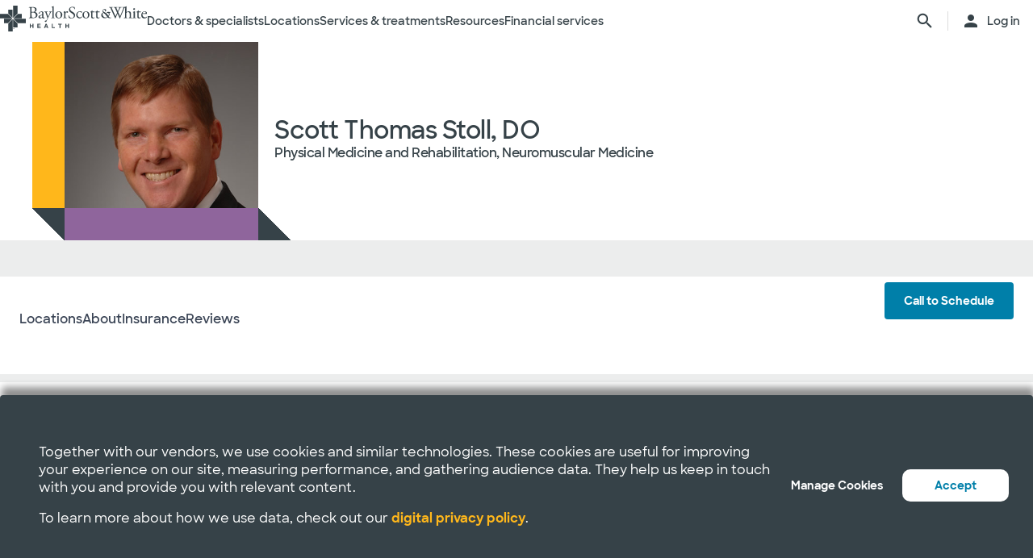

--- FILE ---
content_type: text/html; charset=utf-8
request_url: https://www.bswhealth.com/physician/scott-stoll
body_size: 40772
content:


<!DOCTYPE html>
<!--[if lt IE 7]>      <html class="no-js lt-ie9 lt-ie8 lt-ie7"> <![endif]-->
<!--[if IE 7]>         <html class="no-js lt-ie9 lt-ie8"> <![endif]-->
<!--[if IE 8]>         <html class="no-js lt-ie9"> <![endif]-->
<!--[if gt IE 8]><!-->
<html class="no-js" lang="en">
<!--<![endif]-->
<head>
<link href="/-/media/feature/experience-accelerator/bootstrap-4/bootstrap-4/styles/optimized-min.css?t=20220412T182613Z" rel="stylesheet" /><link href="/-/media/base-themes/bsw-core-libraries/styles/optimized-min.css?t=20220622T142639Z" rel="stylesheet" /><link href="/-/media/base-themes/main-theme/styles/optimized-min.css?t=20220412T182616Z" rel="stylesheet" /><link href="/-/media/themes/bsw/bswhealth/com/styles/optimized-min.css?t=20251016T142604Z" rel="stylesheet" />
<!--<link rel="preconnect" href="//www.google-analytics.com" crossorigin="anonymous">
<link rel="dns-prefetch" href="//www.google-analytics.com" crossorigin="anonymous">
<link rel="preconnect" href="//www.googletagmanager.com" crossorigin="anonymous">
<link rel="dns-prefetch" href="//www.googletagmanager.com" crossorigin="anonymous">-->
<link rel="preconnect" href="//bswcdndesign-prod.bswhealth.com" crossorigin="anonymous">
<link rel="dns-prefetch" href="//bswcdndesign-prod.bswhealth.com" crossorigin="anonymous">
<link rel="preconnect" href="//wadcdn.azureedge.net" crossorigin="anonymous">
<link rel="dns-prefetch" href="//wadcdn.azureedge.net" crossorigin="anonymous">
<link rel="preconnect" href="//bswh-p-001.sitecorecontenthub.cloud" crossorigin="anonymous">
<link rel="dns-prefetch" href="//bswh-p-001.sitecorecontenthub.cloud" crossorigin="anonymous">
<link rel="preconnect" href="//munchkin.marketo.net" crossorigin="anonymous">
<link rel="dns-prefetch" href="//munchkin.marketo.net" crossorigin="anonymous">



<link rel="prefetch" href="https://bswcdndesign-prod.bswhealth.com/content/icons/bsw-icons.css">
<link rel="prefetch" href="https://wadcdn.azureedge.net/bswhealth/com/sitecore/sitecore.css" >
<!--<link rel="prefetch" href="https://www.google-analytics.com/gtm/optimize.js?id=GTM-NWMN4NX" >
<link rel="prefetch" href="https://www.google-analytics.com/analytics.js" >
<link rel="preload" as="image" href="https://bswh-p-001-delivery.sitecorecontenthub.cloud/api/public/content/c5edf903a57a4f54a34fe9882c3e967d?v=e5fd14ea" type="image/webp"/>-->


    
    


    <title>Scott Thomas Stoll, DO |  Baylor Scott &amp; White Health</title>


<link rel="canonical" href="https://www.bswhealth.com/physician/scott-stoll" />
<meta property="og:url" content="https://www.bswhealth.com/physician/scott-stoll">

<link rel="alternate" hreflang="x-default" href="https://www.bswhealth.com/physician/scott-stoll" class="bablic-hreflang" />
<link rel="alternate" hreflang="es-us" href="https://salud.bswhealth.com/physician/scott-stoll" class="bablic-hreflang" />




    <link href="/-/media/project/bsw/sites/bswhealth/favicon.ico" rel="shortcut icon" />



<script>
var logger= "https://andylitics.bswapi.com/api/SaveToActivityLog?code=OHXqgD/Ov5ooxC2syCHfpLkt2scpUkqHEd7VRiEnoVkfYI8SmyBNsA=="
</script>
    
        
        
            <meta name="robots" content="index,follow" />
        
        
    
    <meta name="og:title" content="Scott Thomas Stoll, DO |  Baylor Scott &amp; White Health">
   
    
    
        
            <meta name="image" property="og:image" content="https://phyndapi-n9-prod-east2-dgb5gra6fdffawgn.eastus2-01.azurewebsites.net/V1/Photo/1275506644">
            <meta name="twitter:image" content="https://phyndapi-n9-prod-east2-dgb5gra6fdffawgn.eastus2-01.azurewebsites.net/V1/Photo/1275506644">
        
        
        
            <meta property="og:site_name" content="BSWHealth">
        
        
            <meta property="og:type" content="website">
        
    
    
    
    


  
    <script src="https://cdn.amplitude.com/script/3581c29ce122aaeb8508aa7a04d10c1d.experiment.js"></script>
  







<meta property="twitter:title"  content="Scott Thomas Stoll, DO |  Baylor Scott & White Health" /><meta property="twitter:card"  content="summary_large_image" />

    <meta name="viewport" content="width=device-width, initial-scale=1"/>


<meta name="google" content="notranslate">
<meta name="msvalidate.01" content="F50CF3208C90370FFE61D3108475299D" />
<meta name="google-site-verification" content="0VPuO-VbqG9FR0o78LzFRq-91brCpB6A-0jxGwMno3Y" />
<meta name="p:domain_verify" content="f45012bd63edfae315d7a34ab3423dcd"/>


        <!-- Google Tag Manager -->
        <script>
            (function (w, d, s, l, i) {
                w[l] = w[l] || []; w[l].push({
                    'gtm.start': new Date().getTime(), event: 'gtm.js'
                });
                var f = d.getElementsByTagName(s)[0], j = d.createElement(s), dl = l != 'dataLayer' ? '&l=' + l : '';
                j.async = true; j.src = 'https://gtm.bswhealth.com/gtm.js?id=' + i + dl + '&gtm_auth=xnS_BhkZ8jmvG7mkY8jxNQ&gtm_preview=env-2&gtm_cookies_win=x'; f.parentNode.insertBefore(j, f);
            })(window, document, 'script', 'dataLayer', 'GTM-PGCTTH');</script>
        <!-- End Google Tag Manager -->


</head>
<body class="default-device bodyclass">
    


<!-- Google Tag Manager (noscript) -->
        <noscript>
            <iframe title="Google Tag Manager" src="https://gtm.bswhealth.com/ns.html?id=GTM-PGCTTH&gtm_auth=xnS_BhkZ8jmvG7mkY8jxNQ&gtm_preview=env-2&gtm_cookies_win=x"
                height="0" width="0" style="display: none; visibility: hidden" aria-hidden="true"></iframe>
        </noscript>
<!-- End Google Tag Manager (noscript) -->
    
<!-- #wrapper -->
<div id="wrapper">
    <!-- #header -->
    <header>
        <div id="header" class="container-fluid">
            <div class="row">
    <div class="component componentcontainer alert global collapsible">
        <div class="component-content">
        </div>
    </div>
    <div class="component header-ref col-12">
      






    

    

    

    

    

    

    
    



    






<!-- <link rel="stylesheet" href="https://wadcdn.azureedge.net/bswhealth/com/siteassets/SubsiteStyles/bswh-global-header.css" /> -->


<link rel="stylesheet" href="/-/media/project/bsw/sites/bswhealth/styles/bswh-global-header.css?v=40" />







<div class="global-multi-header" id="global-multi-header" data-sticky="false">
    <!-- Always needs to render but is hidden by CSS. -->
    <a class="skip-to-content-link" href="#bswh-breadcrumbs" id="skip-to-content-link" data-analytics-element="global_nav_header" onclick="skipToContentHandler(event)">
        Skip to content
    </a>
    <!--
        Mobile Header: Always needed.
    -->
    <div class="header__generic header__mobile" id="header-mobile">
        <div class="header__generic--inner">
            
                <div class="header__side provoker">
                    <button
                        class="main-menu-provoker"
                        id="mobile-menu-provoker"
                        onclick="toggleMainMenuHandler()"
                    >
                        <div class="nav__hamburger">
                            <span></span>
                        </div>
                    </button>
                </div>
            
            <div class="header__side logo">
                <div class="header__logo mobile">
                    
                    
                    <a
                        class="header__logo_link"
                        href="/"
                        data-analytics-element="global_nav_header"
                        aria-label="Baylor Scott & White Health home page"
                    >
                        <img src="/-/media/project/bsw/sites/bswhealth/bswh-icon-gray.svg?iar=0&amp;hash=87EEB25FFFFDF064CB39FF4231C9AA85" alt="" />
                    </a>
                </div>
            </div>
            
                <div class="header__side header__actions_extra search" data-open="false">
                    <a
                        
                            href="javascript:void(0)"
                            onclick="chooseItemHandler(event, 'searchdrawer-system')"
                        
                        class="header__link search"
                        data-analytics-element="global_nav_header"
                        aria-label="search page"
                    >
                        <i class="icon bsw-icon__brand--small bsw-icon-search"></i>
                        <i class="icon bsw-icon__brand--small bsw-icon-x" style="display: none"></i>
                    </a>
                </div>
            
        </div>
    </div>
    <div class="header__container scroll-container" id="headers-all">
        <!--
            System/Utility Header: Always needed and is controlled by
            CSS to adjust how it will display.
        -->
        
        <div class="header__generic header__system system typical" id="header-system" data-type="system" data-utility="false">
            <div class="header__generic--inner">
                
                    <div class="header__side provoker">
                        <button
                            class="main-menu-provoker"
                            id="system-menu-provoker"
                            onclick="toggleMenuHandler('system-nav')"
                            aria-label="toggle system navigation"
                        >
                            <div class="nav__hamburger">
                                <span></span>
                            </div>
                        </button>
                    </div>
                

                
                <div class="header__side logo">
                    <div class="header__logo">
                        <a
                            class="header__logo_link bswhealth"
                            href="/"
                            data-analytics-element="global_nav_header"
                            aria-label="Baylor Scott & White Health home page"
                        >
                            <span class="full-logo"><img src="/-/media/project/bsw/sites/bswhealth/logo-bswh-full.svg?iar=0&amp;hash=424B6CDDE58170BA3043E0E64B9C404E" alt="" /></span>

                            
                                <span class="only-icon"><img src="/-/media/project/bsw/sites/bswhealth/bswh-icon-gray.svg?iar=0&amp;hash=87EEB25FFFFDF064CB39FF4231C9AA85" alt="" /></span>
                                
                                <span class="only-icon-invert">
                                    <img
                                        src="/-/media/project/bsw/sites/bswhealth/bswh-icon-white.svg"
                                        alt="Baylor Scott & White Health logo"
                                    />
                                </span>
                                <span class="full-logo-invert">
                                    <img
                                        src="/-/media/project/bsw/sites/bswhealth/bswh-logo-white.svg"
                                        alt="Baylor Scott & White Health logo"
                                    />
                                </span>
                            

                        </a>
                    </div>
                    
                        <button
                            class="main-menu-provoker menu-toggle "
                            onclick="toggleNavSectionHandler(event, 'system-nav')"
                            id="toggle-microsite"
                            aria-label="toggle system navigation"
                        >
                            <i class="icon bsw-icon__brand--small bsw-icon-chevron-down"></i>
                        </button>
                    
                </div>
                
                    <div class="header__nav__container " id="system-nav" data-open="false">
                        <nav class="scroll-container">
                            <ul>
                            
                                <li class="header__link--container">
                                    
                                    <a
                                        class="header__link"
                                        href="javascript:void(0)"
                                        
                                        
                                            data-analytics-element="global_nav_header_open-menu"
                                            onclick="chooseItemHandler(event, 'doctorsspecialists-system')"
                                        
                                    >
                                        Doctors & specialists
                                        <i class="icon bsw-icon__brand--small bsw-icon-chevron-right"></i>
                                    </a>
                                    <div class="header__link--marker"></div>
                                </li>
                            
                                <li class="header__link--container">
                                    
                                    <a
                                        class="header__link"
                                        href="javascript:void(0)"
                                        
                                        
                                            data-analytics-element="global_nav_header_open-menu"
                                            onclick="chooseItemHandler(event, 'locations-system')"
                                        
                                    >
                                        Locations
                                        <i class="icon bsw-icon__brand--small bsw-icon-chevron-right"></i>
                                    </a>
                                    <div class="header__link--marker"></div>
                                </li>
                            
                                <li class="header__link--container">
                                    
                                    <a
                                        class="header__link"
                                        href="javascript:void(0)"
                                        
                                        
                                            data-analytics-element="global_nav_header_open-menu"
                                            onclick="chooseItemHandler(event, 'servicestreatments-system')"
                                        
                                    >
                                        Services & treatments
                                        <i class="icon bsw-icon__brand--small bsw-icon-chevron-right"></i>
                                    </a>
                                    <div class="header__link--marker"></div>
                                </li>
                            
                                <li class="header__link--container">
                                    
                                    <a
                                        class="header__link"
                                        href="javascript:void(0)"
                                        
                                        
                                            data-analytics-element="global_nav_header_open-menu"
                                            onclick="chooseItemHandler(event, 'resources-system')"
                                        
                                    >
                                        Resources
                                        <i class="icon bsw-icon__brand--small bsw-icon-chevron-right"></i>
                                    </a>
                                    <div class="header__link--marker"></div>
                                </li>
                            
                                <li class="header__link--container">
                                    
                                    <a
                                        class="header__link"
                                        href="javascript:void(0)"
                                        
                                        
                                            data-analytics-element="global_nav_header_open-menu"
                                            onclick="chooseItemHandler(event, 'financialservices-system')"
                                        
                                    >
                                        Financial services
                                        <i class="icon bsw-icon__brand--small bsw-icon-chevron-right"></i>
                                    </a>
                                    <div class="header__link--marker"></div>
                                </li>
                            
                            </ul>
                        </nav>
                    </div>
                
                <div class="header__side header__actions_extra search_account">
                    
                        <a
                            class="header__link"
                            
                                href="javascript:void(0)"
                                onclick="chooseItemHandler(event, 'searchdrawer-system')"
                            
                            data-analytics-element="global_nav_header"
                            aria-label="search page"
                        >
                            <i class="icon bsw-icon__brand--small bsw-icon-search"></i>
                            <i class="icon bsw-icon__brand--small bsw-icon-x" style="display: none"></i>
                        </a>
                    
                    <div class="line__vertical"></div>
                    
                        <a
                            class="header__link"
                            href="https://my.bswhealth.com/login"
                            target="_blank"
                            rel="noopener noreferrer"
                            data-analytics-element="global_nav_header"
                        >
                            <i class="icon bsw-icon__brand--small bsw-icon-account"></i>
                            <span class="desktop-only header__text-log-in">Log in</span>
                        </a>
                    
                </div>
                <div class="header__side header__close_menu_mega">
                    <button
                        data-analytics-element="global_nav_header-close-menu"
                        class="header__close_menu_mega--button"
                        onclick="chooseItemHandler(event)"
                        aria-label="close mega menu"
                    >
                        <i
                            class="icon bsw-icon__brand--small bsw-icon-x"
                        ></i>
                    </button>
                </div>
            </div>
        </div>

        <!--
            Microsite/LoB Header: Only needed when on a microsite.

            If it's a microsite, data-type should be set to
            `microsite`. If it's a subsite, it should be set to
            `subsite`.
        -->
        

        <!-- Always needs to render to show when in mobile -->
        <div class="header__actions__main">
            <ul>
                <li>
                    <p>
                        <a
                            href="https://my.bswhealth.com/login"
                            class="full-link"
                            target="_blank"
                            data-analytics-element="global_nav_header"
                            rel="noopener noreferrer"
                        >
                            <i class="icon bsw-icon__brand--small bsw-icon-account"></i>
                            Log in to MyBSWHealth
                        </a>
                    </p>
                </li>
                <li>
                    <p>Need help?&nbsp;<a data-analytics-element="global_nav_header" href="/contact-us#chat-online">Chat with us</a></p>
                </li>
            </ul>
        </div>
    </div>
    <!--
        MegaMenu/Sub-Header: Used to house all sub-menus for different
        headers.

        Make sure to set the `data-type` attribute on the
        `.header__menu__mega__container` to either `system` or
        `microsite` to ensure the correct menu is displayed when
        the menu is toggled.
    -->
    <div class="header__menu__mega" id="mega-menu">
        
        
            
            <div class="header__menu__mega__container doctorsspecialists" data-type="system" data-utility="false">
                <style>
                    header .header__menu__mega .header__menu__mega__container.doctorsspecialists {
                        --content-column-count: 3
                    }
                </style>
                <!--
                    Radio needs to match what was passed in the handler in the header
                    to show the right set of links.
                -->
                <input
                    type="radio"
                    id="doctorsspecialists-system"
                    name="menu-group"
                    tabindex="0"
                />
                <div class="header__menu__mega__container--inner">
                    <div class="header__menu__mega__container_header">
                        <div class="header__menu__mega__container_header--inner">
                            <button
                                data-analytics-element="global_nav_header-close-menu"
                                onclick="chooseItemHandler(event, 'doctorsspecialists-system')"
                            >
                                <i class="icon bsw-icon__brand--small bsw-icon-chevron-left"></i>
                            </button>
                            <p>Doctors & specialists</p>
                        </div>
                    </div>
                    <div class="scroll-container">
                        <div class="inner">
                            
                            
                                
                                
                                        <div class="component">
       

    
    <div class="header__menu__mega__container_list">
        
            <div class="header__menu__mega__container_list--header">
                <p id="primarycaredoctors--header">
                    
                        Primary care doctors
                    
                </p>
            </div>
        
        <ul class="header__menu__mega__container_list--sub">
            
                
                    
                    <li>
                        <p>
                            <a
                                href="/doctors/primary-care-provider?distance=25&sortBy=NextAvailableAppointment&keyword=Family+Medicine&vector=specialty"
                                
                                data-analytics-element="global_nav_header"
                                onclick="linkActivationHandler(event)"
                                title="Family medicine"
                            >
                                <strong>Family medicine</strong>
                            </a>
                        </p>
                        
                            <p>Care for all ages within your family.</p>
                        
                    </li>
                
            
                
                    
                    <li>
                        <p>
                            <a
                                href="/doctors/obstetrics-and-gynecology?keyword=Obstetrics+and+Gynecology&vect=specialty&dist=25&sD=NextAvailableAppointment"
                                
                                data-analytics-element="global_nav_header"
                                onclick="linkActivationHandler(event)"
                                title="OBGYN"
                            >
                                <strong>OBGYN</strong>
                            </a>
                        </p>
                        
                            <p>Specialized care for women’s health, including pregnancy. </p>
                        
                    </li>
                
            
                
                    
                    <li>
                        <p>
                            <a
                                href="/doctors/pediatrics?keyword=Pediatrics&vect=specialtyGroupName&dist=25&sD=NextAvailableAppointment"
                                
                                data-analytics-element="global_nav_header"
                                onclick="linkActivationHandler(event)"
                                title="Pediatrics"
                            >
                                <strong>Pediatrics</strong>
                            </a>
                        </p>
                        
                            <p>Care for children, from infants to teens. </p>
                        
                    </li>
                
            
                
                    
                    <li>
                        <p>
                            <a
                                href="https://www.bswhealth.com/doctors/primary-care-provider"
                                
                                data-analytics-element="global_nav_header"
                                onclick="linkActivationHandler(event)"
                                title="All primary care doctors"
                            >
                                <strong>All primary care doctors</strong>
                            </a>
                        </p>
                        
                            <p>Providers of regular wellness care and treatment for common conditions or injuries.</p>
                        
                    </li>
                
            
        </ul>
    </div>
   
    </div>

                                
                                
                                
                            
                                
                                
                                        <div class="component">
       

    
    <div class="header__menu__mega__container_list">
        
            <div class="header__menu__mega__container_list--header">
                <p id="specialists--header">
                    
                        Specialists
                    
                </p>
            </div>
        
        <ul class="header__menu__mega__container_list--sub">
            
                
                    
                    <li>
                        <p>
                            <a
                                href="/doctors/cardiology?distance=10&sortBy=NextAvailableAppointment&keyword=Cardiology&vector=specialtyGroupName"
                                
                                data-analytics-element="global_nav_header"
                                onclick="linkActivationHandler(event)"
                                title="Cardiology"
                            >
                                <strong>Cardiology</strong>
                            </a>
                        </p>
                        
                            <p>Comprehensive and advanced heart and vascular care.</p>
                        
                    </li>
                
            
                
                    
                    <li>
                        <p>
                            <a
                                href="/doctors/gastroenterology"
                                
                                data-analytics-element="global_nav_header"
                                onclick="linkActivationHandler(event)"
                                title="Gastroenterology"
                            >
                                <strong>Gastroenterology</strong>
                            </a>
                        </p>
                        
                            <p>Care for digestive conditions.</p>
                        
                    </li>
                
            
                
                    
                    <li>
                        <p>
                            <a
                                href="/doctors/orthopedics?distance=10&keyword=Orthopedic+Surgery&vector=specialtyGroupName&sortBy=NextAvailableAppointment"
                                
                                data-analytics-element="global_nav_header"
                                onclick="linkActivationHandler(event)"
                                title="Orthopedics"
                            >
                                <strong>Orthopedics</strong>
                            </a>
                        </p>
                        
                            <p>Care for bone and joint health.</p>
                        
                    </li>
                
            
                
                    
                    <li>
                        <p>
                            <a
                                href="/doctors/neurology?distance=25&sortBy=NextAvailableAppointment&keyword=Neurology&vector=specialtyGroupName"
                                
                                data-analytics-element="global_nav_header"
                                onclick="linkActivationHandler(event)"
                                title="Neurology"
                            >
                                <strong>Neurology</strong>
                            </a>
                        </p>
                        
                            <p>Care for brain and spine disorders.</p>
                        
                    </li>
                
            
        </ul>
    </div>
   
    </div>

                                
                                
                                
                            
                                
                                        <div class="component promo1">
        <div class="component-content">

    
    <div class="header__menu__mega__container_list--image">
        <div class="header__menu__mega__container_list--image--inner">
            <a class="image-link" href="/doctors">
                <image stylelabs-content-id="820999" thumbnailsrc="https://bswh-p-001.sitecorecontenthub.cloud/api/gateway/820999/thumbnail" src="https://bswh-p-001.sitecorecontenthub.cloud/api/public/content/552c2a19e52743b39d9b1524df9826fb?v=2f413cdc" mediaid="" stylelabs-content-type="Image" alt="" height="600" width="800" vspace="" hspace="" format="" />
            </a>
            <p>
                <a
                    class="arrow-link"
                    href="/doctors"
                    
                    data-analytics-element="global_nav_header"
                    onclick="linkActivationHandler(event)"
                    title="View all doctors"
                >
                    <strong>
                        View all doctors
                    </strong>
                </a>
            </p>
        </div>
    </div>
        </div>
    </div>

                                
                                
                                
                                
                            
                        </div>
                    </div>
                </div>
            </div>
        
            
            <div class="header__menu__mega__container locations" data-type="system" data-utility="false">
                <style>
                    header .header__menu__mega .header__menu__mega__container.locations {
                        --content-column-count: 3
                    }
                </style>
                <!--
                    Radio needs to match what was passed in the handler in the header
                    to show the right set of links.
                -->
                <input
                    type="radio"
                    id="locations-system"
                    name="menu-group"
                    tabindex="0"
                />
                <div class="header__menu__mega__container--inner">
                    <div class="header__menu__mega__container_header">
                        <div class="header__menu__mega__container_header--inner">
                            <button
                                data-analytics-element="global_nav_header-close-menu"
                                onclick="chooseItemHandler(event, 'locations-system')"
                            >
                                <i class="icon bsw-icon__brand--small bsw-icon-chevron-left"></i>
                            </button>
                            <p>Locations</p>
                        </div>
                    </div>
                    <div class="scroll-container">
                        <div class="inner">
                            
                            
                                
                                
                                        <div class="component">
       

    
    <div class="header__menu__mega__container_list">
        
        <ul class="header__menu__mega__container_list--sub">
            
                
                    
                    <li>
                        <p>
                            <a
                                href="/locations/clinic"
                                
                                data-analytics-element="global_nav_header"
                                onclick="linkActivationHandler(event)"
                                title="Clinics"
                            >
                                <strong>Clinics</strong>
                            </a>
                        </p>
                        
                            <p>Locations that provide specialized care and consultations such as doctor’s offices.</p>
                        
                    </li>
                
            
                
                    
                    <li>
                        <p>
                            <a
                                href="/locations/clinical-group"
                                
                                data-analytics-element="global_nav_header"
                                onclick="linkActivationHandler(event)"
                                title="Clinical Groups"
                            >
                                <strong>Clinical Groups</strong>
                            </a>
                        </p>
                        
                            <p>Multi-location groups that provide specialized care.</p>
                        
                    </li>
                
            
                
                    
                    <li>
                        <p>
                            <a
                                href="/locations/emergency-room"
                                
                                data-analytics-element="global_nav_header"
                                onclick="linkActivationHandler(event)"
                                title="Emergency rooms"
                            >
                                <strong>Emergency rooms</strong>
                            </a>
                        </p>
                        
                            <p>Locations that provide immediate care for trauma and other moderate to major medical needs. </p>
                        
                    </li>
                
            
                
                    
                    <li>
                        <p>
                            <a
                                href="/locations/fitness-and-wellness"
                                
                                data-analytics-element="global_nav_header"
                                onclick="linkActivationHandler(event)"
                                title="Fitness and wellness"
                            >
                                <strong>Fitness and wellness</strong>
                            </a>
                        </p>
                        
                            <p>Locations that provide fitness and wellness health options.</p>
                        
                    </li>
                
            
                
                    
                    <li>
                        <p>
                            <a
                                href="/locations/hospital"
                                
                                data-analytics-element="global_nav_header"
                                onclick="linkActivationHandler(event)"
                                title="Hospitals"
                            >
                                <strong>Hospitals</strong>
                            </a>
                        </p>
                        
                            <p>Locations that have multiple departments for in-patient, full-service, specialty and 24/7 emergency care.</p>
                        
                    </li>
                
            
        </ul>
    </div>
   
    </div>

                                
                                
                                
                            
                                
                                
                                        <div class="component">
       

    
    <div class="header__menu__mega__container_list">
        
        <ul class="header__menu__mega__container_list--sub">
            
                
                    
                    <li>
                        <p>
                            <a
                                href="/locations/imaging-center"
                                
                                data-analytics-element="global_nav_header"
                                onclick="linkActivationHandler(event)"
                                title="Imaging centers"
                            >
                                <strong>Imaging centers</strong>
                            </a>
                        </p>
                        
                            <p>Locations that provide X-rays, MRIs or CT imaging.</p>
                        
                    </li>
                
            
                
                    
                    <li>
                        <p>
                            <a
                                href="/locations/pharmacy"
                                
                                data-analytics-element="global_nav_header"
                                onclick="linkActivationHandler(event)"
                                title="Pharmacies"
                            >
                                <strong>Pharmacies</strong>
                            </a>
                        </p>
                        
                            <p>Locations that fulfill prescriptions and other drug and medical device needs. </p>
                        
                    </li>
                
            
                
                    
                    <li>
                        <p>
                            <a
                                href="/locations/rehabilitation"
                                
                                data-analytics-element="global_nav_header"
                                onclick="linkActivationHandler(event)"
                                title="Rehabilitation"
                            >
                                <strong>Rehabilitation</strong>
                            </a>
                        </p>
                        
                            <p>Locations that provide recovery from medical procedures or illnesses. </p>
                        
                    </li>
                
            
                
                    
                    <li>
                        <p>
                            <a
                                href="/locations/surgery-center"
                                
                                data-analytics-element="global_nav_header"
                                onclick="linkActivationHandler(event)"
                                title="Surgery centers"
                            >
                                <strong>Surgery centers</strong>
                            </a>
                        </p>
                        
                            <p>Location that provide specialized surgical care. </p>
                        
                    </li>
                
            
                
                    
                    <li>
                        <p>
                            <a
                                href="/locations/urgent-care"
                                
                                data-analytics-element="global_nav_header"
                                onclick="linkActivationHandler(event)"
                                title="Urgent care"
                            >
                                <strong>Urgent care</strong>
                            </a>
                        </p>
                        
                            <p>Locations that provide care for non-life-threatening conditions requiring immediate treatment. </p>
                        
                    </li>
                
            
        </ul>
    </div>
   
    </div>

                                
                                
                                
                            
                                
                                        <div class="component promo1">
        <div class="component-content">

    
    <div class="header__menu__mega__container_list--image">
        <div class="header__menu__mega__container_list--image--inner">
            <a class="image-link" href="/locations">
                <image stylelabs-content-id="821000" thumbnailsrc="https://bswh-p-001.sitecorecontenthub.cloud/api/gateway/821000/thumbnail" src="https://bswh-p-001.sitecorecontenthub.cloud/api/public/content/b28d715181544801baa2e7d04f5b86c6?v=b5538ebd" mediaid="" stylelabs-content-type="Image" alt="" height="600" width="800" vspace="" hspace="" format="" />
            </a>
            <p>
                <a
                    class="arrow-link"
                    href="/locations"
                    
                    data-analytics-element="global_nav_header"
                    onclick="linkActivationHandler(event)"
                    title="View all locations"
                >
                    <strong>
                        View all locations
                    </strong>
                </a>
            </p>
        </div>
    </div>
        </div>
    </div>

                                
                                
                                
                                
                            
                        </div>
                    </div>
                </div>
            </div>
        
            
            <div class="header__menu__mega__container servicestreatments" data-type="system" data-utility="false">
                <style>
                    header .header__menu__mega .header__menu__mega__container.servicestreatments {
                        --content-column-count: 2
                    }
                </style>
                <!--
                    Radio needs to match what was passed in the handler in the header
                    to show the right set of links.
                -->
                <input
                    type="radio"
                    id="servicestreatments-system"
                    name="menu-group"
                    tabindex="0"
                />
                <div class="header__menu__mega__container--inner">
                    <div class="header__menu__mega__container_header">
                        <div class="header__menu__mega__container_header--inner">
                            <button
                                data-analytics-element="global_nav_header-close-menu"
                                onclick="chooseItemHandler(event, 'servicestreatments-system')"
                            >
                                <i class="icon bsw-icon__brand--small bsw-icon-chevron-left"></i>
                            </button>
                            <p>Services & treatments</p>
                        </div>
                    </div>
                    <div class="scroll-container">
                        <div class="inner">
                            
                            
                                
                                
                                        <div class="component">
       

    
    <div class="header__menu__mega__container_list">
        
            <div class="header__menu__mega__container_list--header">
                <p id="services--header">
                    
                        Services
                    
                </p>
            </div>
        
        <ul class="header__menu__mega__container_list--sub">
            
                
                    
                    <li>
                        <p>
                            <a
                                href="/specialties/same-day-care"
                                
                                data-analytics-element="global_nav_header"
                                onclick="linkActivationHandler(event)"
                                title="Get same day care"
                            >
                                <strong>Get same day care</strong>
                            </a>
                        </p>
                        
                            <p>Choose the right care for your minor needs.</p>
                        
                    </li>
                
            
                
                    
                    <li>
                        <p>
                            <a
                                href="/specialties/cancer-care"
                                
                                data-analytics-element="global_nav_header"
                                onclick="linkActivationHandler(event)"
                                title="Cancer care"
                            >
                                <strong>Cancer care</strong>
                            </a>
                        </p>
                        
                            <p>Explore care options to fight cancer on your terms.</p>
                        
                    </li>
                
            
                
                    
                    <li>
                        <p>
                            <a
                                href="/specialties/heart-and-vascular-care"
                                
                                data-analytics-element="global_nav_header"
                                onclick="linkActivationHandler(event)"
                                title="Heart and vascular care"
                            >
                                <strong>Heart and vascular care</strong>
                            </a>
                        </p>
                        
                            <p>Learn about care options for heart and vascular conditions.</p>
                        
                    </li>
                
            
                
                    
                    <li>
                        <p>
                            <a
                                href="/specialties/orthopedics"
                                
                                data-analytics-element="global_nav_header"
                                onclick="linkActivationHandler(event)"
                                title="Orthopedic care"
                            >
                                <strong>Orthopedic care</strong>
                            </a>
                        </p>
                        
                            <p>Get care options for joint and bone conditions.</p>
                        
                    </li>
                
            
                
                    
                    <li>
                        <p>
                            <a
                                href="/specialties/neuroscience"
                                
                                data-analytics-element="global_nav_header"
                                onclick="linkActivationHandler(event)"
                                title="Neuroscience"
                            >
                                <strong>Neuroscience</strong>
                            </a>
                        </p>
                        
                            <p>Find advanced care for your brain and spine.</p>
                        
                    </li>
                
            
                
                    
                    <li>
                        <p>
                            <a
                                href="/patient-tools/symptom-checker"
                                
                                data-analytics-element="global_nav_header"
                                onclick="linkActivationHandler(event)"
                                title="Symptom checker"
                            >
                                <strong>Symptom checker</strong>
                            </a>
                        </p>
                        
                            <p>Chat about your symptoms to find the right care.</p>
                        
                    </li>
                
            
                
                    
                    <li>
                        <p>
                            <a
                                href="/specialties"
                                
                                data-analytics-element="global_nav_header"
                                onclick="linkActivationHandler(event)"
                                title="All services"
                            >
                                <strong>All services</strong>
                            </a>
                        </p>
                        
                            <p>Browse all services that Baylor Scott &amp; White provides.</p>
                        
                    </li>
                
            
        </ul>
    </div>
   
    </div>

                                
                                
                                
                            
                                
                                
                                        <div class="component">
       

    
    <div class="header__menu__mega__container_list">
        
            <div class="header__menu__mega__container_list--header">
                <p id="treatmentsandscreenings--header">
                    
                        Treatments and screenings
                    
                </p>
            </div>
        
        <ul class="header__menu__mega__container_list--sub">
            
                
                    
                    <li>
                        <p>
                            <a
                                href="/treatments-and-procedures/cancer-screenings"
                                
                                data-analytics-element="global_nav_header"
                                onclick="linkActivationHandler(event)"
                                title="Cancer screenings"
                            >
                                <strong>Cancer screenings</strong>
                            </a>
                        </p>
                        
                            <p>Discover early detection options for cancer.</p>
                        
                    </li>
                
            
                
                    
                    <li>
                        <p>
                            <a
                                href="/treatments-and-procedures/colonoscopy"
                                
                                data-analytics-element="global_nav_header"
                                onclick="linkActivationHandler(event)"
                                title="Colonoscopy"
                            >
                                <strong>Colonoscopy</strong>
                            </a>
                        </p>
                        
                            <p>Learn about the procedure and your screening options. </p>
                        
                    </li>
                
            
                
                    
                    <li>
                        <p>
                            <a
                                href="/specialties/imaging-and-radiology/mammogram-and-breast-imaging"
                                
                                data-analytics-element="global_nav_header"
                                onclick="linkActivationHandler(event)"
                                title="Mammogram"
                            >
                                <strong>Mammogram</strong>
                            </a>
                        </p>
                        
                            <p>Explore imaging options and  your screening options.</p>
                        
                    </li>
                
            
                
                    
                    <li>
                        <p>
                            <a
                                href="/specialties/imaging-and-radiology"
                                
                                data-analytics-element="global_nav_header"
                                onclick="linkActivationHandler(event)"
                                title="Imaging and radiology"
                            >
                                <strong>Imaging and radiology</strong>
                            </a>
                        </p>
                        
                            <p>Discover the imaging and radiology services that Baylor Scott &amp; White provides.</p>
                        
                    </li>
                
            
                
                    
                    <li>
                        <p>
                            <a
                                href="/specialties/surgery"
                                
                                data-analytics-element="global_nav_header"
                                onclick="linkActivationHandler(event)"
                                title="Surgery"
                            >
                                <strong>Surgery</strong>
                            </a>
                        </p>
                        
                            <p>Learn about different types of surgical options that Baylor Scott &amp; White provides.</p>
                        
                    </li>
                
            
                
                    
                    <li>
                        <p>
                            <a
                                href="/treatments-and-procedures"
                                
                                data-analytics-element="global_nav_header"
                                onclick="linkActivationHandler(event)"
                                title="All treatments and screenings"
                            >
                                <strong>All treatments and screenings</strong>
                            </a>
                        </p>
                        
                            <p>Browse all treatments and screenings that Baylor Scott &amp; White provides.</p>
                        
                    </li>
                
            
        </ul>
    </div>
   
    </div>

                                
                                
                                
                            
                        </div>
                    </div>
                </div>
            </div>
        
            
            <div class="header__menu__mega__container resources" data-type="system" data-utility="false">
                <style>
                    header .header__menu__mega .header__menu__mega__container.resources {
                        --content-column-count: 3
                    }
                </style>
                <!--
                    Radio needs to match what was passed in the handler in the header
                    to show the right set of links.
                -->
                <input
                    type="radio"
                    id="resources-system"
                    name="menu-group"
                    tabindex="0"
                />
                <div class="header__menu__mega__container--inner">
                    <div class="header__menu__mega__container_header">
                        <div class="header__menu__mega__container_header--inner">
                            <button
                                data-analytics-element="global_nav_header-close-menu"
                                onclick="chooseItemHandler(event, 'resources-system')"
                            >
                                <i class="icon bsw-icon__brand--small bsw-icon-chevron-left"></i>
                            </button>
                            <p>Resources</p>
                        </div>
                    </div>
                    <div class="scroll-container">
                        <div class="inner">
                            
                            
                                
                                
                                        <div class="component">
       

    
    <div class="header__menu__mega__container_list">
        
            <div class="header__menu__mega__container_list--header">
                <p id="education--header">
                    
                        Education
                    
                </p>
            </div>
        
        <ul class="header__menu__mega__container_list--sub">
            
                
                    
                    <li>
                        <p>
                            <a
                                href="/conditions"
                                
                                data-analytics-element="global_nav_header"
                                onclick="linkActivationHandler(event)"
                                title="Conditions"
                            >
                                <strong>Conditions</strong>
                            </a>
                        </p>
                        
                            <p>Browse the conditions that Baylor Scott &amp; White provides care for.</p>
                        
                    </li>
                
            
                
                    
                    <li>
                        <p>
                            <a
                                href="/blog"
                                
                                data-analytics-element="global_nav_header"
                                onclick="linkActivationHandler(event)"
                                title="Scrubbing In blog"
                            >
                                <strong>Scrubbing In blog</strong>
                            </a>
                        </p>
                        
                            <p>Explore articles about popular health and wellness topics.</p>
                        
                    </li>
                
            
                
                    
                    <li>
                        <p>
                            <a
                                href="/classes-and-events"
                                
                                data-analytics-element="global_nav_header"
                                onclick="linkActivationHandler(event)"
                                title="Classes and events"
                            >
                                <strong>Classes and events</strong>
                            </a>
                        </p>
                        
                            <p>Find classes and events near you.</p>
                        
                    </li>
                
            
                
                    
                    <li>
                        <p>
                            <a
                                href="/patient-tools/webinars"
                                
                                data-analytics-element="global_nav_header"
                                onclick="linkActivationHandler(event)"
                                title="Webinars"
                            >
                                <strong>Webinars</strong>
                            </a>
                        </p>
                        
                            <p>View upcoming webinar topics and register to join.</p>
                        
                    </li>
                
            
        </ul>
    </div>
   
    </div>

                                
                                
                                
                            
                                
                                
                                        <div class="component">
       

    
    <div class="header__menu__mega__container_list">
        
            <div class="header__menu__mega__container_list--header">
                <p id="patientinformation--header">
                    
                        Patient information
                    
                </p>
            </div>
        
        <ul class="header__menu__mega__container_list--sub">
            
                
                    
                    <li>
                        <p>
                            <a
                                href="/patient-tools/advance-directives"
                                
                                data-analytics-element="global_nav_header"
                                onclick="linkActivationHandler(event)"
                                title="Advance directives"
                            >
                                <strong>Advance directives</strong>
                            </a>
                        </p>
                        
                            <p>Prepare for your future by documenting your wishes.</p>
                        
                    </li>
                
            
                
                    
                    <li>
                        <p>
                            <a
                                href="/patient-tools/registration-and-billing/pre-registration"
                                
                                data-analytics-element="global_nav_header"
                                onclick="linkActivationHandler(event)"
                                title="Pre-registration"
                            >
                                <strong>Pre-registration</strong>
                            </a>
                        </p>
                        
                            <p>Complete any required forms and submit documents for your upcoming procedure.</p>
                        
                    </li>
                
            
                
                    
                    <li>
                        <p>
                            <a
                                href="/patient-tools/request-copies-of-your-medical-records"
                                
                                data-analytics-element="global_nav_header"
                                onclick="linkActivationHandler(event)"
                                title="Medical records"
                            >
                                <strong>Medical records</strong>
                            </a>
                        </p>
                        
                            <p>Request your medical records.</p>
                        
                    </li>
                
            
        </ul>
    </div>
   
    </div>

                                
                                
                                
                            
                                
                                
                                        <div class="component">
       

    
    <div class="header__menu__mega__container_list">
        
            <div class="header__menu__mega__container_list--header">
                <p id="medicalprofessionals--header">
                    
                        Medical professionals
                    
                </p>
            </div>
        
        <ul class="header__menu__mega__container_list--sub">
            
                
                    
                    <li>
                        <p>
                            <a
                                href="/medical-professionals"
                                
                                data-analytics-element="global_nav_header"
                                onclick="linkActivationHandler(event)"
                                title="Medical professionals home"
                            >
                                <strong>Medical professionals home</strong>
                            </a>
                        </p>
                        
                            <p>Tools and information for medical professionals.</p>
                        
                    </li>
                
            
                
                    
                    <li>
                        <p>
                            <a
                                href="/medical-professionals/education/graduate-medical-education"
                                
                                data-analytics-element="global_nav_header"
                                onclick="linkActivationHandler(event)"
                                title="Graduate medical education (GME)"
                            >
                                <strong>Graduate medical education (GME)</strong>
                            </a>
                        </p>
                        
                            <p>Learn more about residency and fellowship programs.</p>
                        
                    </li>
                
            
                
                    
                    <li>
                        <p>
                            <a
                                href="/medical-professionals/research"
                                
                                data-analytics-element="global_nav_header"
                                onclick="linkActivationHandler(event)"
                                title="Research"
                            >
                                <strong>Research</strong>
                            </a>
                        </p>
                        
                            <p>Resources and support for researchers.</p>
                        
                    </li>
                
            
                
                    
                    <li>
                        <p>
                            <a
                                href="/medical-professionals/referrals"
                                
                                data-analytics-element="global_nav_header"
                                onclick="linkActivationHandler(event)"
                                title="Referrals"
                            >
                                <strong>Referrals</strong>
                            </a>
                        </p>
                        
                            <p>Refer your patient to Baylor Scott &amp; White Health.</p>
                        
                    </li>
                
            
                
                    
                    <li>
                        <p>
                            <a
                                href="https://jobs.bswhealth.com/us/en"
                                
                                data-analytics-element="global_nav_header"
                                onclick="linkActivationHandler(event)"
                                title="Careers"
                            >
                                <strong>Careers</strong>
                            </a>
                        </p>
                        
                            <p>See our career opportunities and open positions.</p>
                        
                    </li>
                
            
        </ul>
    </div>
   
    </div>

                                
                                
                                
                            
                        </div>
                    </div>
                </div>
            </div>
        
            
            <div class="header__menu__mega__container financialservices" data-type="system" data-utility="false">
                <style>
                    header .header__menu__mega .header__menu__mega__container.financialservices {
                        --content-column-count: 2
                    }
                </style>
                <!--
                    Radio needs to match what was passed in the handler in the header
                    to show the right set of links.
                -->
                <input
                    type="radio"
                    id="financialservices-system"
                    name="menu-group"
                    tabindex="0"
                />
                <div class="header__menu__mega__container--inner">
                    <div class="header__menu__mega__container_header">
                        <div class="header__menu__mega__container_header--inner">
                            <button
                                data-analytics-element="global_nav_header-close-menu"
                                onclick="chooseItemHandler(event, 'financialservices-system')"
                            >
                                <i class="icon bsw-icon__brand--small bsw-icon-chevron-left"></i>
                            </button>
                            <p>Financial services</p>
                        </div>
                    </div>
                    <div class="scroll-container">
                        <div class="inner">
                            
                            
                                
                                
                                        <div class="component">
       

    
    <div class="header__menu__mega__container_list">
        
            <div class="header__menu__mega__container_list--header">
                <p id="billing--header">
                    
                        Billing
                    
                </p>
            </div>
        
        <ul class="header__menu__mega__container_list--sub">
            
                
                    
                    <li>
                        <p>
                            <a
                                href="/patient-tools/registration-and-billing/pay-your-bill"
                                
                                data-analytics-element="global_nav_header"
                                onclick="linkActivationHandler(event)"
                                title="Pay bill"
                            >
                                <strong>Pay bill</strong>
                            </a>
                        </p>
                        
                            <p>Pay your bill securely online, make payment arrangements or review your bills.</p>
                        
                    </li>
                
            
                
                    
                    <li>
                        <p>
                            <a
                                href="/patient-tools/registration-and-billing/financial-assistance"
                                
                                data-analytics-element="global_nav_header"
                                onclick="linkActivationHandler(event)"
                                title="Financial assistance"
                            >
                                <strong>Financial assistance</strong>
                            </a>
                        </p>
                        
                            <p>Learn about options to help you with medical bill payments.</p>
                        
                    </li>
                
            
                
                    
                    <li>
                        <p>
                            <a
                                href="/patient-tools/registration-and-billing/estimate-your-cost-of-care"
                                
                                data-analytics-element="global_nav_header"
                                onclick="linkActivationHandler(event)"
                                title="Estimate cost of care"
                            >
                                <strong>Estimate cost of care</strong>
                            </a>
                        </p>
                        
                            <p>View your estimated care costs.</p>
                        
                    </li>
                
            
                
                    
                    <li>
                        <p>
                            <a
                                href="/patient-tools/registration-and-billing/surprise-billing-protection"
                                
                                data-analytics-element="global_nav_header"
                                onclick="linkActivationHandler(event)"
                                title="Surprise billing protection"
                            >
                                <strong>Surprise billing protection</strong>
                            </a>
                        </p>
                        
                            <p>Learn about the options for handling surprise medical bills.</p>
                        
                    </li>
                
            
        </ul>
    </div>
   
    </div>

                                
                                
                                
                            
                                
                                
                                        <div class="component">
       

    
    <div class="header__menu__mega__container_list">
        
            <div class="header__menu__mega__container_list--header">
                <p id="insurance--header">
                    
                        Insurance
                    
                </p>
            </div>
        
        <ul class="header__menu__mega__container_list--sub">
            
                
                    
                    <li>
                        <p>
                            <a
                                href="/patient-tools/registration-and-billing/insurance-plans-accepted"
                                
                                data-analytics-element="global_nav_header"
                                onclick="linkActivationHandler(event)"
                                title="Accepted insurance"
                            >
                                <strong>Accepted insurance</strong>
                            </a>
                        </p>
                        
                            <p>Find out which insurance plans are accepted.</p>
                        
                    </li>
                
            
                
                    
                    <li>
                        <p>
                            <a
                                href="https://www.bswhealthplan.com"
                                 rel="noopener noreferrer" target="_blank"
                                data-analytics-element="global_nav_header"
                                onclick="linkActivationHandler(event)"
                                title="Baylor Scott & White Health Plan"
                            >
                                <strong>Baylor Scott & White Health Plan</strong>
                            </a>
                        </p>
                        
                            <p>Learn about health plans available through Baylor Scott &amp; White.</p>
                        
                    </li>
                
            
        </ul>
    </div>
   
    </div>

                                
                                
                                
                            
                        </div>
                    </div>
                </div>
            </div>
        

        
            <div class="header__menu__mega__container searchdrawer" data-type="extra" data-utility="false">
                <!--
                    Radio needs to match what was passed in the handler in the header
                    to show the right set of links.
                -->
                <input
                    type="radio"
                    id="searchdrawer-system"
                    name="menu-group"
                    tabindex="0"
                />
                <div class="header__menu__mega__container--inner">
                    <div class="scroll-container">
                        <div class="row">
<div class="component global-search-drawer">
    <div class="component-content">
<div id="searchDrawer" class="drawer">
    <div class="controls-bg">
        <div class="controls-wrapper">
            <div class="coveo-components">
                <div class="row"><link rel="stylesheet" href="/Coveo/Hive/css/CoveoFullSearch.css" />
<link rel="stylesheet" href="/Coveo/Hive/css/CoveoForSitecore.css" />
<script class="coveo-script" type="text/javascript" src='/Coveo/Hive/js/CoveoJsSearch.Lazy.min.js'></script>
<script class="coveo-for-sitecore-script" type="text/javascript" src='/Coveo/Hive/js/CoveoForSitecore.Lazy.min.js'></script>
<script type="text/javascript" src="/Coveo/Hive/js/cultures/en.js"></script>

<div>


    
    
    <!-- Resources -->
    <div id="coveo3a949f41"
         class="CoveoForSitecoreContext"
                    data-sc-should-have-analytics-component='true'
            data-sc-analytics-enabled='true'
            data-sc-current-language='en'
            data-prebind-sc-language-field-name='fieldTranslator'
            data-sc-language-field-name='_language'
            data-sc-labels='{&quot;Ascending&quot; : &quot;Ascending&quot; , &quot;Descending&quot; : &quot;Descending&quot; , &quot;Search is currently unavailable&quot; : &quot;Oops! Something went wrong on the server.&quot; , &quot;If the problem persists contact the administrator.&quot; : &quot;If the problem persists contact the administrator.&quot; , &quot;Created By&quot; : &quot;Created by&quot; , &quot;Creation Time&quot; : &quot;Creation time.&quot; , &quot;Template&quot; : &quot;Template&quot; , &quot;Updated By&quot; : &quot;Updated by&quot; , &quot;Created&quot; : &quot;Created&quot; , &quot;Language&quot; : &quot;Language&quot; , &quot;Last Time Modified&quot; : &quot;Last time modified.&quot; , &quot;Uniform resource identifier&quot; : &quot;URI&quot;}'
            data-sc-maximum-age='900000'
            data-sc-page-name='scott-stoll-1275506644'
            data-sc-page-name-full-path='/sitecore/content/BSW/Sites/BSWHealth/Home/ProviderType/physician/s/c/scott-stoll-1275506644'
            data-sc-index-source-name='Coveo_web_index - bsw_prod_env'
            data-sc-is-in-experience-editor='false'
            data-sc-is-user-anonymous='true'
            data-sc-item-uri='sitecore://web/{8F45B613-73CE-4555-9F2B-473E3A8F3755}?lang=en&amp;ver=1'
            data-sc-item-id='8f45b613-73ce-4555-9f2b-473e3a8f3755'
            data-prebind-sc-latest-version-field-name='fieldTranslator'
            data-sc-latest-version-field-name='_latestversion'
            data-sc-rest-endpoint-uri='/coveo/rest'
            data-sc-analytics-endpoint-uri='/coveo/rest/ua'
            data-sc-site-name='BSWHealth'
            data-sc-field-prefix='f'
            data-sc-field-suffix='2211'
            data-sc-prefer-source-specific-fields='false'
            data-sc-external-fields='[{&quot;fieldName&quot;:&quot;permanentid&quot;,&quot;shouldEscape&quot;:false}]'
            data-sc-source-specific-fields='[{&quot;fieldName&quot;:&quot;attachmentparentid&quot;},{&quot;fieldName&quot;:&quot;author&quot;},{&quot;fieldName&quot;:&quot;clickableuri&quot;},{&quot;fieldName&quot;:&quot;collection&quot;},{&quot;fieldName&quot;:&quot;concepts&quot;},{&quot;fieldName&quot;:&quot;date&quot;},{&quot;fieldName&quot;:&quot;filetype&quot;},{&quot;fieldName&quot;:&quot;indexeddate&quot;},{&quot;fieldName&quot;:&quot;isattachment&quot;},{&quot;fieldName&quot;:&quot;language&quot;},{&quot;fieldName&quot;:&quot;printableuri&quot;},{&quot;fieldName&quot;:&quot;rowid&quot;},{&quot;fieldName&quot;:&quot;size&quot;},{&quot;fieldName&quot;:&quot;source&quot;},{&quot;fieldName&quot;:&quot;title&quot;},{&quot;fieldName&quot;:&quot;topparent&quot;},{&quot;fieldName&quot;:&quot;topparentid&quot;},{&quot;fieldName&quot;:&quot;transactionid&quot;},{&quot;fieldName&quot;:&quot;uri&quot;},{&quot;fieldName&quot;:&quot;urihash&quot;}]'
>
    </div>
    <script type="text/javascript">
        var endpointConfiguration = {
            itemUri: "sitecore://web/{8F45B613-73CE-4555-9F2B-473E3A8F3755}?lang=en&amp;ver=1",
            siteName: "BSWHealth",
            restEndpointUri: "/coveo/rest"
        };
        if (typeof (CoveoForSitecore) !== "undefined") {
            CoveoForSitecore.SearchEndpoint.configureSitecoreEndpoint(endpointConfiguration);
            CoveoForSitecore.version = "5.0.1368.1";
            var context = document.getElementById("coveo3a949f41");
            if (!!context) {
                CoveoForSitecore.Context.configureContext(context);
            }
        }
    </script>
</div></div>
                <div class="row"><div>
    
    

        <div id="_EEE585FC-7369-4C74-9F32-5E0C22C29567"
                             data-search-interface-id='coveo66575a20'
>
            <div class="row">



<script>
    document.addEventListener("CoveoSearchEndpointInitialized", function() {
        var searchboxElement = document.getElementById("_185F67BF-1D73-4AEE-9564-FDE5B0EB24D9");
        searchboxElement.addEventListener("CoveoComponentInitialized", function() {
            CoveoForSitecore.initSearchboxIfStandalone(searchboxElement, "/search");
        });
    })
</script>    <div id="_185F67BF-1D73-4AEE-9564-FDE5B0EB24D9_container" class="coveo-for-sitecore-search-box-container"
                     data-prebind-maximum-age='currentMaximumAge'
             data-pipeline='BSW_PROD'
>
        <div id="_185F67BF-1D73-4AEE-9564-FDE5B0EB24D9"
             class="CoveoSearchbox"
                             data-enable-omnibox='true'
                 data-prebind-maximum-age='currentMaximumAge'
                 data-pipeline='BSW_PROD'
                 data-placeholder='Search BSWHealth.com'
                 data-clear-filters-on-new-query='false'
>
            
            
<script type="text/javascript">
    document.addEventListener("CoveoSearchEndpointInitialized", function() {
        var componentId = "_185F67BF-1D73-4AEE-9564-FDE5B0EB24D9";
        var componentElement = document.getElementById(componentId);

        function showError(error) {
                console.error(error);
        }

        function areCoveoResourcesIncluded() {
            return typeof (Coveo) !== "undefined";
        }

        if (areCoveoResourcesIncluded()) {
            var event = document.createEvent("CustomEvent");
            event.initEvent("CoveoComponentInitialized", false, true);
            
            setTimeout(function() {
                componentElement.dispatchEvent(event);
            }, 0);
        } else {
            componentElement.classList.add("invalid");
            showError("The Coveo Resources component must be included in this page.");
        }
    });
</script>
            <div class="CoveoForSitecoreBindWithUserContext"></div>
            <div class="CoveoForSitecoreExpressions"></div>
            <div class="CoveoForSitecoreConfigureSearchHub" data-sc-search-hub="BSWH Search"></div>
        </div>
        <div class="row"></div>
    </div>


    <div class="CoveoForSitecoreAnalytics"
        >
    </div>
<div>
    

        <div class="CoveoAnalytics"
                            data-prebind-endpoint='coveoForSitecoreAnalyticsEndpoint'
                data-prebind-anonymous='isAnonymous'
                data-prebind-search-hub='currentPageName'
                data-search-hub='BSWH Search'
                data-prebind-send-to-cloud='analyticsEnabled'
>
        </div>
</div></div>
        </div>
</div>

    <script type="text/javascript">
        document.addEventListener("CoveoSearchEndpointInitialized", function() {
            var externalComponentsSection = document.getElementById("_EEE585FC-7369-4C74-9F32-5E0C22C29567");
                 CoveoForSitecore.initExternalComponentsSection(externalComponentsSection);
        });
    </script>
</div>
            </div>
            
            <div class="panels-container">

                <!-- shown when there is no text matching suggestions -->
                <div class="links-panel empty-search show" id="emptySearch">
                    <div class="empty-message-container">
                        <svg xmlns="http://www.w3.org/2000/svg" width="53" height="55" viewBox="0 0 53 55" fill="none">
<path d="M40.3025 50.3376L28.586 37.7916C27.791 36.9404 27.8845 35.5886 28.748 34.807C30.4567 33.2602 32.5091 31.2114 34.0779 29.4878C34.8989 28.5857 36.3355 28.5366 37.1678 29.4283L48.7748 41.8649L48.7748 50.3415L40.3025 50.3376Z" fill="white" stroke="#364248" stroke-width="1.5"/>
<path d="M48.7773 40.8633L39.7773 49.8633H48.7773V40.8633Z" fill="#8F659C"/>
<rect x="28" y="30.5039" width="3" height="3.62561" transform="rotate(-45.089 28 30.5039)" fill="white" stroke="#364248" stroke-width="1.5"/>
<path d="M40.3025 50.3376L28.586 37.7916C27.791 36.9404 27.8845 35.5886 28.748 34.807C30.4567 33.2602 32.5091 31.2114 34.0779 29.4878C34.8989 28.5857 36.3355 28.5366 37.1678 29.4283L48.7748 41.8649L48.7748 50.3415L40.3025 50.3376Z" stroke="#364248" stroke-width="1.5"/>
<path d="M17.5765 34.5233C13.148 34.5233 8.98868 32.7953 5.85399 29.6693C2.71929 26.5433 0.999989 22.384 0.999992 17.9555C0.999994 13.5269 2.72799 9.36761 5.854 6.23291C8.98001 3.09821 13.148 1.37891 17.5765 1.37891C22.0051 1.37891 26.1644 3.1069 29.2991 6.23291C32.4338 9.35892 34.1531 13.5269 34.1531 17.9555C34.1531 22.384 32.4251 26.5433 29.2991 29.678C26.1731 32.8127 22.0051 34.532 17.5765 34.532L17.5765 34.5233Z" fill="#B59BBE" stroke="#364248" stroke-width="1.5"/>
<path d="M17.577 31.0358C14.0808 31.0358 10.7971 29.6716 8.32233 27.2037C5.84757 24.7358 4.49023 21.4521 4.49023 17.9559C4.49023 14.4597 5.85443 11.176 8.32234 8.70125C10.7902 6.22649 14.0808 4.86914 17.577 4.86914C21.0732 4.86914 24.3569 6.23334 26.8316 8.70125C29.3064 11.1692 30.6637 14.4597 30.6637 17.9559C30.6637 21.4521 29.2995 24.7358 26.8316 27.2105C24.3637 29.6853 21.0732 31.0426 17.577 31.0426L17.577 31.0358Z" fill="white" stroke="#364248" stroke-width="1.5"/>
<path d="M10.5977 24.7695C9.68385 23.9001 8.92882 22.8263 8.40986 21.5791C7.10755 18.4494 7.59392 14.9973 9.38977 12.3706" stroke="#364248" stroke-width="1.5" stroke-miterlimit="10" stroke-linecap="round" stroke-linejoin="round"/>
</svg>
                        <div class="title">No suggested terms yet</div>
                        <div class="sub-title">
                            You can still search to view all available results.
                        </div>
                    </div>
                </div>

                <!-- shown when the user enters a text and there are no matching suggestions -->
                <div class="links-panel empty-search hide" id="emptySuggestions">
                    <div class="empty-message-container">
                        <svg xmlns="http://www.w3.org/2000/svg" width="53" height="55" viewBox="0 0 53 55" fill="none">
<path d="M40.3025 50.3376L28.586 37.7916C27.791 36.9404 27.8845 35.5886 28.748 34.807C30.4567 33.2602 32.5091 31.2114 34.0779 29.4878C34.8989 28.5857 36.3355 28.5366 37.1678 29.4283L48.7748 41.8649L48.7748 50.3415L40.3025 50.3376Z" fill="white" stroke="#364248" stroke-width="1.5"/>
<path d="M48.7773 40.8633L39.7773 49.8633H48.7773V40.8633Z" fill="#8F659C"/>
<rect x="28" y="30.5039" width="3" height="3.62561" transform="rotate(-45.089 28 30.5039)" fill="white" stroke="#364248" stroke-width="1.5"/>
<path d="M40.3025 50.3376L28.586 37.7916C27.791 36.9404 27.8845 35.5886 28.748 34.807C30.4567 33.2602 32.5091 31.2114 34.0779 29.4878C34.8989 28.5857 36.3355 28.5366 37.1678 29.4283L48.7748 41.8649L48.7748 50.3415L40.3025 50.3376Z" stroke="#364248" stroke-width="1.5"/>
<path d="M17.5765 34.5233C13.148 34.5233 8.98868 32.7953 5.85399 29.6693C2.71929 26.5433 0.999989 22.384 0.999992 17.9555C0.999994 13.5269 2.72799 9.36761 5.854 6.23291C8.98001 3.09821 13.148 1.37891 17.5765 1.37891C22.0051 1.37891 26.1644 3.1069 29.2991 6.23291C32.4338 9.35892 34.1531 13.5269 34.1531 17.9555C34.1531 22.384 32.4251 26.5433 29.2991 29.678C26.1731 32.8127 22.0051 34.532 17.5765 34.532L17.5765 34.5233Z" fill="#B59BBE" stroke="#364248" stroke-width="1.5"/>
<path d="M17.577 31.0358C14.0808 31.0358 10.7971 29.6716 8.32233 27.2037C5.84757 24.7358 4.49023 21.4521 4.49023 17.9559C4.49023 14.4597 5.85443 11.176 8.32234 8.70125C10.7902 6.22649 14.0808 4.86914 17.577 4.86914C21.0732 4.86914 24.3569 6.23334 26.8316 8.70125C29.3064 11.1692 30.6637 14.4597 30.6637 17.9559C30.6637 21.4521 29.2995 24.7358 26.8316 27.2105C24.3637 29.6853 21.0732 31.0426 17.577 31.0426L17.577 31.0358Z" fill="white" stroke="#364248" stroke-width="1.5"/>
<path d="M10.5977 24.7695C9.68385 23.9001 8.92882 22.8263 8.40986 21.5791C7.10755 18.4494 7.59392 14.9973 9.38977 12.3706" stroke="#364248" stroke-width="1.5" stroke-miterlimit="10" stroke-linecap="round" stroke-linejoin="round"/>
</svg>
                        <div class="title">
                            No matching suggested search terms found.
                        </div>
                        <div class="sub-title">
                            Need a more advanced search?
                        </div>
                        <a
                            class="cta btn btn-primary-teal"
                            href="/search#t=all"
                            target="_self"
                            aria-label="Search bswhealth.com"
                            >
                            Search bswhealth.com
                        </a
                        >
                    </div>
                </div>

                <div class="links-panel hide" id="suggestedSearches">
                    <div class="panel-title">
                          <i class="icon bsw-icon__brand--small bsw-icon-search"></i>
                          <div class="title-label">Popular search terms</div>
                    </div>
                    <ul>

                    </ul>
                </div>

                <div class="links-panel quick-actions separator show" id="quickLinks">
                    <div class="panel-title">
                          <i class="icon bsw-icon__brand--small bsw-icon-support"></i>
                          <div class="title-label">Quick actions</div>
                    </div>
                    <ul>
                            
                            
                            <li><a href="https://www.bswhealth.com/find-care?distance=25&sortBy=distance&keyword=Urgent%20Care&vector=clinicalTerm&page=1&tab=l" target="_self" data-analytics-element="quick-action-search">Get urgent care</a></li>
                            
                            
                            <li><a href="https://www.bswhealth.com/doctors" target="_self" data-analytics-element="quick-action-search">Find a doctor or specialist</a></li>
                            
                            
                            <li><a href="https://www.bswhealth.com/patient-tools/symptom-checker/app" target="_self" data-analytics-element="quick-action-search">Check your symptoms</a></li>
                            
                            
                            <li><a href="https://my.bswhealth.com/login" target="" data-analytics-element="quick-action-search">Create a MyBSWHealth account</a></li>
                            
                            
                            <li><a href="https://www.bswhealth.com/contact-us" target="_self" data-analytics-element="quick-action-search">Contact Us</a></li></ul>
                </div>
            </div>
        </div>
    </div>
</div>    </div>
</div></div>
                    </div>
                </div>
            </div>
        

        
    </div>
</div>


    <link rel="stylesheet" href="https://wadcdn.azureedge.net/bswhealth/com/siteassets/SubsiteStyles/bswh-power.css">




    <script src="/-/media/project/bsw/sites/bswhealth/plugins/gsapmin.js"></script>
    <script src="/-/media/project/bsw/sites/bswhealth/plugins/ScrollTriggermin.js" ></script>
    <script src="/-/media/project/bsw/sites/bswhealth/plugins/ScrollToPluginmin.js" ></script>



    <script src="/-/media/project/bsw/sites/bswhealth/scripts/bswh-global-header.js?v=40"></script>





       
    </div>
</div>
        </div>
    </header>
    <!-- /#header -->
    <!-- #content -->
    <main>
        <div id="content" class="container-fluid">
            <div class="row">

<div class="component page-banner without-image col-12">
    <div class="component-content">

 <script type="application/ld+json">{  "@context": "http://schema.org",  "@type": "IndividualPhysician",  "image": "https://phyndapi-n9-prod-east2-dgb5gra6fdffawgn.eastus2-01.azurewebsites.net/V1/Photo/1275506644",  "name": "Scott Thomas Stoll, DO",  "description": "", "url": "https://www.bswhealth.com/physician/scott-stoll","hospitalAffiliation" :[{"@type": "Hospital","name": "Baylor Scott & White All Saints Medical Center - Fort Worth","smokingAllowed": "http://schema.org/False","currenciesAccepted":"USD"}],"practicesAt" :[{ "@type":"medicalClinic", "name":"Stoll Neurodiagnostics", "smokingAllowed":"http://schema.org/False", "currenciesAccepted":"USD", "url":"",  "address": {       "@type": "PostalAddress",       "streetAddress": "5717 Edwards Ranch Road",       "postalCode": "76109",       "addressRegion": "TX",       "addressLocality": "Fort Worth",       "name":"Stoll Neurodiagnostics",       "addressCountry":  {          "@type": "Country",          "name": "http://www.wikidata.org/entity/Q30"}},    "telephone":"817.294.3195",	 "geo":{	  "@type": "GeoCoordinates",	  "latitude":"32.7084083557129",	 "longitude":"-97.4089202880859"}}],"hasCredential" :[{ "@type":"EducationalOccupationalCredential", "@id":"https://www.bswhealth.com/physician/scott-stoll/#EducationalOccupationalCredentialhasCredentialHighlight-139314", "name":"Education-University of North Texas HSC - TX College of Osteopathic Medicine (1985-1990)"},{ "@type":"EducationalOccupationalCredential", "@id":"https://www.bswhealth.com/physician/scott-stoll/#EducationalOccupationalCredentialhasCredentialHighlight-139314", "name":"Medical School-Texas College of Osteopathic Medicine (1985-1990)"},{ "@type":"EducationalOccupationalCredential", "@id":"https://www.bswhealth.com/physician/scott-stoll/#EducationalOccupationalCredentialhasCredentialHighlight-139314", "name":"Internship-Osteopathic Medical Center of Texas (1990-1991)"},{ "@type":"EducationalOccupationalCredential", "@id":"https://www.bswhealth.com/physician/scott-stoll/#EducationalOccupationalCredentialhasCredentialHighlight-139314", "name":"Internship-Osteopathic Medical Center of Texas-closed (1990-1991)"},{ "@type":"EducationalOccupationalCredential", "@id":"https://www.bswhealth.com/physician/scott-stoll/#EducationalOccupationalCredentialhasCredentialHighlight-139314", "name":"Medical School-Osteopathic Medical Center of Texas-closed (1990-1991)"},{ "@type":"EducationalOccupationalCredential", "@id":"https://www.bswhealth.com/physician/scott-stoll/#EducationalOccupationalCredentialhasCredentialHighlight-139314", "name":"Medical School-University of North Texas HSC - TX College of Osteopathic Medicine (1986-1992)"},{ "@type":"EducationalOccupationalCredential", "@id":"https://www.bswhealth.com/physician/scott-stoll/#EducationalOccupationalCredentialhasCredentialHighlight-139314", "name":"Residency-University of Kentucky (1992-1995), PM&R"},{ "@type":"EducationalOccupationalCredential", "@id":"https://www.bswhealth.com/physician/scott-stoll/#EducationalOccupationalCredentialhasCredentialHighlight-139314", "name":"Residency-University of Kentucky College of Medicine (1992-1995), Physical Medicine & Rehabilitation"},{ "@type":"EducationalOccupationalCredential", "@id":"https://www.bswhealth.com/physician/scott-stoll/#EducationalOccupationalCredentialhasCredentialHighlight-139314", "name":"Medical School-University of Kentucky College of Medicine (1992-1995)"}],"medicalSpecialty" :[{"@type": "MedicalSpecialty","name": "Physical Medicine and Rehabilitation"},{"@type": "MedicalSpecialty","name": "Neuromuscular Medicine"}]}</script>
 

    

    


    
    
        
    

    
        
            
            
                
                
                
                
                
                    
                    
                
            
    
    
    <style>
    #provider-specialties-more {display: none;}
    </style>
    <div class="banner-flex">
        <div class="description-content container">
            <div class="description-wrapper">
				<div class="provider-banner">
						<div class="provider-banner__wrapper">
							<div class="provider-banner__path">
								<div class="path__col c-1">
									<div class="path__row r-1">&nbsp;</div>
									<div class="path__row r-2">&nbsp;</div>
									<div class="path__row r-3">&nbsp;</div>
									<div class="path__row r-4">&nbsp;</div>
								</div>
								<div class="path__col c-2">
									<div class="path__row r-1">&nbsp;</div>
									<div class="path__row r-2" >&nbsp;</div>
									<div class="path__row r-3">&nbsp;</div>
									<div class="path__row r-4">&nbsp;</div>
								</div>
								<div class="path__col c-3">
									<div class="path__row r-1">&nbsp;</div>
									<div class="path__row r-2">&nbsp;</div>
									<div class="path__row r-3">&nbsp;</div>
									<div class="path__row r-4">&nbsp;</div>
								</div>
								<div class="path__col c-4">
									<div class="path__row r-1">&nbsp;</div>
									<div class="path__row r-2">&nbsp;</div>
									<div class="path__row r-3">&nbsp;</div>
									<div class="path__row r-4">&nbsp;</div>
								</div>
							</div>
							<div class="provider-banner__content">
								<div class="provider-details">
									<div class="provider-details__contact">
										<div class="provider-details__header">
											<h1>Scott Thomas Stoll, DO</h1>
											
												<span class="specialties"></span>
												<div class="provider-specialties">
													<h2>Physical Medicine and Rehabilitation, Neuromuscular Medicine</h2>
												</div>
												
													<div class="provider-specialties-toggle">
														<p>Physical Medicine and Rehabilitation<span id="dots">...</span><span id="provider-specialties-more">, Neuromuscular Medicine</span></p>
														<a id="viewMore" >View More</a>
													</div>
												
											
										</div>
										
											
												
												
													
														
													
												
												
											  <!--  <div class="provider-details__locations">
													<p><em class="icon bsw-icon-building"></em>Stoll Neurodiagnostics</p>
													<p><em class="icon bsw-icon-location"></em><a href="https://www.google.com/maps/search/?api=1&query=32.7084083557129,-97.4089202880859">5717 Edwards Ranch Road Fort Worth TX,76109</a></p>
													
													<p><em class="icon bsw-icon-phone"></em><a href="tel:817-294-3195">817.294.3195</a></p>
												</div>-->
											
										
									</div>
									<div class="provider-details__features">
										
										
										
										
										
										
										
										
									</div>
								</div>
							<div class="provider-details__photo">
								
								
									<img src="https://phyndapi-n9-prod-east2-dgb5gra6fdffawgn.eastus2-01.azurewebsites.net/V1/Photo/1275506644/400" alt="Scott Thomas Stoll, DO">
								
							</div>
						</div>
					</div>
				</div>
            </div>
        </div>
    </div>






    

<script>
window.dataLayer = window.dataLayer || [];
dataLayer.push({
"event": "provider_view",
"booking":
  {
    "booking_id": "1275506644",
    "scheduling_type": "",
    "specialty": "Physical Medicine and Rehabilitation, Neuromuscular Medicine",
    "list_name": "Provider Detail Page",
    quantity: 1
  }
});
        const viewMore = document.getElementById("viewMore");
        viewMore.addEventListener('click', function onClick() {

                var dots = document.getElementById("dots");
                var moreText = document.getElementById("provider-specialties-more");
                var btnText = document.getElementById("viewMore");
            
                if (dots.style.display === "none") {
                dots.style.display = "inline";
                btnText.innerHTML = "View more";
                moreText.style.display = "none";
                } else {
                dots.style.display = "none";
                btnText.innerHTML = "View less";
                moreText.style.display = "inline";
                }
            });
</script>
<link rel="stylesheet" href="/-/media/project/bsw/sites/bswhealth/styles/provider-profile.css?v=6"/>
    </div>
</div>
    <div class="component container anchor-nav  primary-white-bg full-width fixed-sticky-nav">
        <div class="component-content">

    

    

    
        
    
    <link rel="stylesheet" href="https://wadcdn.azureedge.net/bswhealth/com/siteassets/SubsiteStyles/bswh-anchor-nav.css" />
    <div class="nav-flex">
        
        <div class="nav-links-wrapper">
            <div class="link-flex-wrapper">
                <nav class="nav-link-wrapper scrollable">
                    
                    
                </nav>
            </div>
        </div>
        
            <div class="cta-wrapper mob-fixed-bottom">
                
                    


    
    
        
        
          
              
                  
              
          
          
            
          
        
        
    



    
        <a href='tel:817.294.3195' class='btn btn-primary-teal'>Call to Schedule</a>
    


                
            </div>
        
        <div class="back-top-link-wrapper">
            <a class="back-top-link" href="javascript:void(0)">
                <i class="bsw-icon-chevron-up"></i>
                To Top
            </a>
        </div>
    </div>

    
        <script src="/-/media/project/bsw/sites/bswhealth/scripts/bswh-anchor-nav.js?v=31"></script>
    
        </div>
    </div>



<div class="component row-splitter">
        <div class="page-section">
            <div class="container-fluid">
                <div  class="section-padding">
                    <div class="row">
<div class="component providers-availability col-12">
    <div class="component-content">
<!-- Appointment Availability Component -->















	
	
    </div>
</div>
</div>
                </div>
            </div>
            </div>
        <div class="page-section">
            <div class="container-fluid">
                <div  class="section-padding">
                    <div class="row">
<div class="component provider-video-comment col-12">
    <div class="component-content">
<!--Provider-Video Component-->



    
    
    
    
    
    
    
    
    
	
    
	<div class="no-data-available"></div>
    
    </div>
</div>
</div>
                </div>
            </div>
            </div>
        <div class="page-section">
            <div class="container-fluid">
                <div  class="section-padding">
                    <div class="row">
<div class="component content col-12" id="locations" data-href="locations" data-hreflabel="Locations">
    <div class="component-content">
<!-- UAT Multilocation Providers --><link rel="stylesheet" href="https://wadcdn.azureedge.net/bswhealth/com/siteassets/SubsiteStyles/bswh-multi-locations.css"><style>
                    .hideMultiLocationsElements {
                        visibility: hidden;
                        height: 0;
                    }

                    div#multi-location-ssr {
                        display: flex;
                        flex-direction: column;
                    }

                    @media (min-width: 1200px) {
                        div#multi-location-ssr {
                            flex-direction: row;
                        }
                    }

                    #multi-location-maps-root {
                        visibility: hidden;
                        height: 0;
                    }

                    #multi-location-maps-root .dialog {
                        background: #fff;
                        border-radius: 16px;
                        bottom: 0;
                        box-shadow: 2px 8px 10px rgba(0, 0, 0, 0.15);
                        display: flex;
                        flex-direction: column;
                        height: -moz-fit-content;
                        height: fit-content;
                        left: 0;
                        margin: auto;
                        max-width: 400px;
                        min-width: 400px;
                        position: fixed;
                        right: 0;
                        top: 0;
                        width: 100%;
                        z-index: 100000;
                    }

                    #multi-location-maps-root .dialog-title {
                        box-shadow: inset 0 -1px 0 #ddd;
                        font-size: 20px;
                        font-weight: unset;
                        line-height: 110%;
                        text-align: center;
                    }

                    #multi-location-maps-root .dialog-content,
                    #multi-location-maps-root .dialog-title {
                        margin: 0;
                        padding: 16px 60px;
                        position: relative;
                    }

                    #multi-location-maps-root .dialog-overlay {
                        background: gray;
                        height: 100%;
                        left: 0;
                        opacity: 0.1;
                        position: absolute;
                        top: 0;
                        width: 100%;
                        z-index: -1;
                    }

                    #multi-location-maps-root .dialog-overlay {
                        background: gray;
                        height: 100%;
                        left: 0;
                        opacity: 0.1;
                        position: absolute;
                        top: 0;
                        width: 100%;
                        z-index: -1;
                    }

                    #multi-location-maps-root .dialog-content,
                    #multi-location-maps-root .dialog-title {
                        margin: 0;
                        padding: 16px 60px;
                        position: relative;
                    }

                    #multi-location-maps-root .dialog ul {
                        list-style: none;
                        margin: 0;
                        padding: 0 0 24px;
                    }

                    #multi-location-maps-root .dialog-title .dialog-close {
                        color: #007fa9;
                        cursor: pointer;
                        position: absolute;
                        right: 30px;
                    }

                    .multiple-locations-container #map_canvas {
                        width: 100%;
                        border: 20px solid #fff;
                    }

                    @media (min-width: 1200px) {
                        .multiple-locations-container #map_canvas {
                            height: 100%;
                        }
                    }

                    .multiple-locations-container .location-map-cards-wrapper {
                        overflow-y: scroll;
                        overflow-x: clip;
                        max-height: 75vh;
                        margin-inline: calc(var(--page-spacing-y) / 2);
                        /* Track */
                        /* Handle */
                        /* Handle on hover */
                    }

                    @media (min-width: 1200px) {
                        .multiple-locations-container .location-map-cards-wrapper {
                            height: 100%;
                            margin-left: 0;
                            max-height: 65vh;
                        }
                    }

                    .multiple-locations-container .location-map-cards-wrapper::-webkit-scrollbar {
                        width: 10px;
                    }

                    .multiple-locations-container .location-map-cards-wrapper::-webkit-scrollbar-track {
                        background: #f1f1f1;
                    }

                    .multiple-locations-container .location-map-cards-wrapper::-webkit-scrollbar-thumb {
                        background: #888;
                    }

                    .multiple-locations-container .location-map-cards-wrapper::-webkit-scrollbar-thumb:hover {
                        background: #555;
                    }

                    .multiple-locations-container .location-map-cards {
                        display: grid;
                        gap: 20px;
                        padding-inline: calc(var(--page-spacing-x) / 4) !important;
                    }

                    @media (min-width: 768px) {
                        .multiple-locations-container .location-map-cards {
                            grid-template-columns: repeat(2, 1fr);
                        }
                    }

                    @media (min-width: 1200px) {
                        .multiple-locations-container .location-map-cards {
                            grid-template-columns: repeat(1, 1fr);
                        }
                    }

                    .multiple-locations-container .tooltip-toggle {
                        position: relative;
                        display: flex;
                        align-items: center;
                        gap: 4px;
                    }

                    .multiple-locations-container .tooltip-toggle svg {
                        height: 12px;
                        width: 12px;
                    }

                    .multiple-locations-container .tooltip-toggle::before,
                    .multiple-locations-container .tooltip-toggle::after {
                        color: #fff;
                        font-size: 13px;
                        opacity: 0;
                        pointer-events: none;
                        text-align: center;
                        left: 1px;
                    }

                    .multiple-locations-container .tooltip-toggle:focus::before,
                    .multiple-locations-container .tooltip-toggle:focus::after,
                    .multiple-locations-container .tooltip-toggle:hover::before,
                    .multiple-locations-container .tooltip-toggle:hover::after {
                        opacity: 0.9;
                        transition: all 0.75s ease;
                    }

                    .multiple-locations-container .tooltip-closed::before {
                        position: absolute;
                        top: -43px;
                        left: -78px !important;
                        background-color: #007fa9;
                        border-radius: 5px;
                        color: #fff;
                        content: attr(aria-label);
                        padding: 1rem;
                        text-transform: none;
                        transition: all 0.5s ease;
                        width: 190px;
                    }

                    .multiple-locations-container .tooltip-closed::after {
                        position: absolute;
                        top: -5px;
                        left: 59px !important;
                        border-left: 5px solid transparent;
                        border-right: 5px solid transparent;
                        border-top: 5px solid #007fa9;
                        content: " ";
                        font-size: 0;
                        line-height: 0;
                        margin-left: -5px;
                        width: 0;
                    }

                    .multiple-locations-container .tooltip-open::before {
                        position: absolute;
                        top: -43px;
                        left: -78px !important;
                        background-color: #007fa9;
                        border-radius: 5px;
                        color: #fff;
                        content: attr(aria-label);
                        padding: 1rem;
                        text-transform: none;
                        transition: all 0.5s ease;
                        width: 170px;
                    }

                    .multiple-locations-container .tooltip-open::after {
                        position: absolute;
                        top: -5px;
                        left: 47px !important;
                        border-left: 5px solid transparent;
                        border-right: 5px solid transparent;
                        border-top: 5px solid #007fa9;
                        content: " ";
                        font-size: 0;
                        line-height: 0;
                        margin-left: -5px;
                        width: 0;
                    }

                    @media screen and (max-width: 992px) {
                        .multiple-locations-container .tooltip-closed::before {
                            position: absolute;
                            top: -43px;
                            left: -36px !important;
                            background-color: #007fa9;
                            border-radius: 5px;
                            color: #fff;
                            content: attr(aria-label);
                            padding: 1rem;
                            text-transform: none;
                            transition: all 0.5s ease;
                            width: 184px;
                        }

                        .multiple-locations-container .tooltip-closed::after {
                            position: absolute;
                            top: -5px;
                            left: 58px !important;
                            border-left: 5px solid transparent;
                            border-right: 5px solid transparent;
                            border-top: 5px solid #007fa9;
                            content: " ";
                            font-size: 0;
                            line-height: 0;
                            margin-left: -5px;
                            width: 0;
                        }

                        .multiple-locations-container .tooltip-open::before {
                            position: absolute;
                            top: -43px;
                            left: -10px !important;
                            background-color: #007fa9;
                            border-radius: 5px;
                            color: #fff;
                            content: attr(aria-label);
                            padding: 1rem;
                            text-transform: none;
                            transition: all 0.5s ease;
                            width: 170px;
                        }

                        .multiple-locations-container .tooltip-open::after {
                            position: absolute;
                            top: -5px;
                            left: 47px !important;
                            border-left: 5px solid transparent;
                            border-right: 5px solid transparent;
                            border-top: 5px solid #007fa9;
                            content: " ";
                            font-size: 0;
                            line-height: 0;
                            margin-left: -5px;
                            width: 0;
                        }
                    }

                    .multiple-locations-container .location-card {
                        max-width: 700px;
                        width: 100%;
                        margin: auto;
                        margin: auto;
                        display: block;
                        height: 100%;
                    }

                    @media (min-width: 1200px) {
                        .multiple-locations-container .location-card {
                            max-width: 100%;
                        }
                    }

                    .multiple-locations-container .location-card-address {
                        line-height: 1.3;
                    }

                    .multiple-locations-container .location-card-appointment {
                        width: 100%;
                    }

                    @media (min-width: 1200px) {
                        .multiple-locations-container .location-card-appointment {
                            width: auto;
                        }
                    }

                    .multiple-locations-container .location-card .button {
                        width: 100%;
                    }

                    @media (max-width: 600px) {
                        .multiple-locations-container .location-card .button {
                            margin-top: 6px;
                        }
                    }

                    .multiple-locations-container .location-card .button .bsw-icon-calendar:before {
                        display: none;
                    }

                    .multiple-locations-container .location-card .button-link {
                        min-width: -moz-fit-content;
                        min-width: fit-content;
                        display: flex;
                        align-items: center;
                    }

                    .multiple-locations-container .location-card .button-link:hover {
                        text-decoration: none;
                    }

                    .multiple-locations-container .location-card .button-link:hover span {
                        text-decoration: underline;
                    }

                    .multiple-locations-container .location-card-text [class^=bsw-icon-] {
                        color: #586F78;
                        width: -moz-min-content;
                        width: min-content;
                        display: inline-block;
                        margin-right: 4px;
                    }

                    .multiple-locations-container .location-card-contact {
                        justify-content: space-around;
                    }

                    @media (max-width: 600px) {
                        .multiple-locations-container .location-card-contact {
                            row-gap: 10px;
                        }
                    }

                    @media (min-width: 1200px) {
                        .multiple-locations-container .location-card-contact {
                            flex-wrap: nowrap;
                        }
                    }

                    @media screen and (max-width: 600px) {
                        .multiple-locations-container .location-card-contact a:before {
                            content: " - ";
                            display: none;
                        }
                    }

                    .multiple-locations-container .location-card-details {
                        display: flex;
                        flex-direction: column;
                        text-wrap: balance;
                    }

                    .multiple-locations-container .location-card-heading {
                        display: flex;
                        gap: 8px;
                        align-items: flex-start;
                        flex-direction: column;
                    }

                    @media (min-width: 768px) {
                        .multiple-locations-container .location-card-heading {
                            flex-direction: row;
                        }
                    }

                    @media (min-width: 1440px) {
                        .multiple-locations-container .location-card-heading {
                            align-items: center;
                        }
                    }

                    .multiple-locations-container .location-card-image {
                        width: -moz-max-content;
                        width: max-content;
                    }

                    .multiple-locations-container .location-card-name {
                        margin: 0;
                        font-size: 16px;
                    }

                    .multiple-locations-container .location-card-status {
                        max-width: -moz-fit-content;
                        max-width: fit-content;
                    }

                    .multiple-locations-container .location-card-text {
                        display: flex;
                        align-items: center;
                        flex-direction: row;
                        position: relative;
                        width: -moz-fit-content;
                        width: fit-content;
                        gap: 10px;
                    }

                    @media (min-width: 600px) {
                        .multiple-locations-container .location-card-text {
                            max-width: 140px;
                            align-items: flex-start;
                            flex-direction: column;
                        }
                    }

                    @media (min-width: 1200px) {
                        .multiple-locations-container .location-card-text {
                            gap: 0;
                        }
                    }

                    .multiple-locations-container .location-card-thumbnail {
                        max-width: 70px;
                    }

                    .multiple-locations-container .location-card-distance,
                    .multiple-locations-container .location-card-hours,
                    .multiple-locations-container .location-card-phone {
                        display: contents;
                    }

                    .multiple-locations-container .location-card-distance-text,
                    .multiple-locations-container .location-card-call-text,
                    .multiple-locations-container .location-card-status-text {
                        display: flex;
                        align-items: center;
                    }

                    .multiple-locations-container span.label-text {
                        display: flex;
                        align-items: center;
                    }

                    .multiple-locations-container .location-card-contact .bsw-icon-information {
                        width: auto;
                        height: auto;
                    }

                    .multiple-locations-container .multiple-locations-detail {
                        padding: calc(var(--page-spacing-y) / 4) 0;
                        padding-top: 16px;
                    }

                    @media (min-width: 400px) {
                        .multiple-locations-container .multiple-locations-detail {
                            padding: calc(var(--page-spacing-y) / 2) 0;
                        }
                    }

                    .multiple-locations-container .multiple-location-maps-description {
                        margin-inline: var(--page-spacing-x);
                    }

                    .multiple-locations-container .active-hours {
                        display: block !important;
                    }

                    .multiple-locations-container .office-hours {
                        display: none;
                    }

                    .multiple-locations-container .lab-hours {
                        display: none;
                    }

                    .multiple-locations-container .hidden-hours,
                    .multiple-locations-container .hidden-hours>.office-hours {
                        visibility: hidden;
                        height: 0;
                    }

                    .multiple-locations-container .see-hours-button.hidden {
                        display: none;
                    }

                    .multiple-locations-container .see-hours-button,
                    .multiple-locations-container .location-card .button {
                        cursor: pointer;
                    }

                    .multiple-locations-container .location-card-hours.hidden .see-hours-button {
                        display: none;
                    }

                    .multiple-locations-container .location-card-hours.hidden .tooltip-toggle:focus::before,
                    .multiple-locations-container .location-card-hours.hidden .tooltip-toggle:focus::after,
                    .multiple-locations-container .location-card-hours.hidden .tooltip-toggle:hover::before,
                    .multiple-locations-container .location-card-hours.hidden .tooltip-toggle:hover::after {
                        opacity: 0;
                    }

                    .multiple-locations-container .location-card-hours.hidden .bsw-icon-information {
                        display: none;
                    }

                    .multiple-locations-container .location-hours-option {
                        cursor: pointer;
                    }

                    div#multi-location-ssr.multiple-locations-container.map-detail {
                        flex-wrap: wrap;
                    }

                    .multiple-locations-container.map-detail .location-detail-wrapper {
                        background-color: var(--color-primary-c1);
                        padding: var(--page-spacing-y) var(--page-spacing-x) var(--page-gap);
                        flex: 0 0 100%;
                    }

                    .multiple-locations-container.map-detail .multiple-locations-map {
                        flex: 1 1 45%;
                    }

                    .multiple-locations-container.map-detail .multiple-locations-detail {
                        flex: 1 1 55%;
                    }

                    .multiple-locations-container.map-detail .image .component-content {
                        display: flex;
                        justify-content: center;
                    }

                    /*# sourceMappingURL=default.css.map */
                </style>
              <!--  <div class="multiple-locations-rte">
                    <h2>Locations ofScott Thomas Stoll, DO</h2>
                </div>
                <div class="multiple-locations-rte hideMultiLocationsElements" ><div class="row"></div></div>-->
                <div id="multi-location-ssr" class="multiple-locations-container map-detail PL">
                    <!--<div class="location-detail-wrapper">
                        <div class="multiple-location-maps-description"></div>
                        <div class="multiple-locations-read-more hideMultiLocationsElements" data-showMore="false">Read More</div>
                    </div>-->
                    <div class="multiple-locations-map">
                        <div id="map_canvas"></div>
                    </div>
                    <div class="multiple-locations-detail">
                        <div class="multiple-location-maps-description"><h2>Locations of Scott Thomas Stoll, DO</h2>
                        </div>
                        <div class="location-map-cards-wrapper">
                            <div class="location-map-cards">
                                            
                                    
                                        
                                    <div class="location-card " >
                                        <div class="location-card-heading">
                                            <div class="location-card-image"><img class="location-card-thumbnail" src="https://wadcdn.azureedge.net/bswhealth/com/sitecore/default-location-photo.png" alt="Stoll Neurodiagnostics" /></div>
                                            <div class="location-card-details">
                                                <h3 class="location-card-name">Stoll Neurodiagnostics</h3>
                                                <Address class="location-card-address">5717 Edwards Ranch Road , Fort Worth, TX, 76109</Address>
                                            </div>
                                        </div>
                                        <div class="location-card-contact">
                                            <div class="location-card-distance no-clickleable">
                                                <!-- <div class="location-card-icon no-clickleable">
                                                    <span class="bsw-icon-location no-clickleable"></span>
                                                </div> -->
                                                <div class="location-card-text no-clickleable">
                                                    <span class="location-card-distance-text">
                                                        <span class="bsw-icon-location no-clickleable"></span>6648.5mi</span>
                                                    <a class="no-clickleable" href="https://www.google.com/maps/place/5717 Edwards Ranch Road , Fort Worth, TX, 76109/32.7084083557129,-97.4089202880859" target="_blank" rel="noreferrer">Directions</a>
                                                </div>
                                            </div><div class="location-card-phone">
                                                    <!-- <div class="location-card-icon">
                                                        <span class="bsw-icon-phone"></span>
                                                    </div> -->
                                                    <div class="location-card-text no-clickleable">
                                                        <span class="location-card-call-text">
                                                            <span class="bsw-icon-phone"></span>Call
                                                        </span>
                                                        <a class="no-clickleable" href="tel:817.294.3195">817.294.3195</a>
                                                    </div>
                                                </div></div>
                                    </div></div>
                        </div>
                    </div>
                </div>
                <div id="multi-location-maps-root" class="no-clickleable">
                    <div>
                        <div class="dialog hours-multiple no-clickleable" id="headlessui-dialog-10" role="dialog" aria-modal="true" aria-labelledby="headlessui-dialog-title-12" aria-describedby="headlessui-description-13">
                            <div class="dialog-overlay no-clickleable" id="headlessui-dialog-overlay-11" aria-hidden="true"></div>
                            <span class="dialog-title no-clickleable" id="headlessui-dialog-title-12">Hours of Operation <span class="bsw-icon-x hours-dialog-close dialog-close"></span></span>
                            <div class="dialog-content no-clickleable" id="headlessui-description-13">
                                <div class="location-hours-toggle no-clickleable">
                                    <div class="office-hours-option location-hours-option selected no-clickleable">Hours</div>
                                    <div class="lab-hours-option location-hours-option no-clickleable">Lab Hours</div>
                                    <div class="location-hours-switch no-clickleable"></div>
                                </div>
                                <div class="dialogContentContainer-multiple no-clickleable">
                                </div>
                            </div>
                        </div>
                        <div class="dialog hours-single no-clickleable" id="headlessui-dialog-6" role="dialog" aria-modal="true" aria-labelledby="headlessui-dialog-title-8" aria-describedby="headlessui-description-9">
                            <div class="dialog-overlay no-clickleable" id="headlessui-dialog-overlay-7" aria-hidden="true"></div>
                                <span class="dialog-title no-clickleable" id="headlessui-dialog-title-8">Hours of Operation <span class="bsw-icon-x hours-dialog-close dialog-close"></span></span>
                                <div class="dialog-content no-clickleable" id="headlessui-description-9">
                                    <div class="hours-list no-clickleable">
                                        <h5 class="no-clickleable">Office Hours</h5>
                                        <div class="dialogContentContainer-single no-clickleable"></div>
                                    </div>
                                </div>
                            </div>
                        </div>
                    </div>
                </div>
                <script type="text/javascript" src="https://maps.googleapis.com/maps/api/js?key=AIzaSyCeGU0AtBFcrsDorkGwLTm1EoF0Bnz9XuM&libraries=places,geometry&v=weekly&loading=async&callback=initialize"></script>
                <script type="text/javascript">
                    const mapStyles =
                            [
                                {
                                    "elementType": "labels.text.fill",
                                    "stylers": [
                                        {
                                            "color": "#53575a"
                                        }
                                    ]
                                },
                                {
                                    "featureType": "administrative.neighborhood",
                                    "elementType": "geometry",
                                    "stylers": [
                                        {
                                            "color": "#74ded4"
                                        }
                                    ]
                                },
                                {
                                    "featureType": "landscape.man_made",
                                    "elementType": "geometry.fill",
                                    "stylers": [
                                        {
                                            "color": "#e6eaee"
                                        }
                                    ]
                                },
                                {
                                    "featureType": "landscape.man_made",
                                    "elementType": "labels.text.fill",
                                    "stylers": [
                                        {
                                            "color": "#53575a"
                                        }
                                    ]
                                },
                                {
                                    "featureType": "landscape.natural",
                                    "elementType": "geometry",
                                    "stylers": [
                                        {
                                            "color": "#e6eaee"
                                        }
                                    ]
                                },
                                {
                                    "featureType": "landscape.natural",
                                    "elementType": "geometry.fill",
                                    "stylers": [
                                        {
                                            "visibility": "on"
                                        }
                                    ]
                                },
                                {
                                    "featureType": "landscape.natural.landcover",
                                    "elementType": "geometry.fill",
                                    "stylers": [
                                        {
                                            "color": "#e6eaee"
                                        }
                                    ]
                                },
                                {
                                    "featureType": "landscape.natural.terrain",
                                    "elementType": "geometry.fill",
                                    "stylers": [
                                        {
                                            "color": "#00c5b3"
                                        }
                                    ]
                                },
                                {
                                    "featureType": "poi",
                                    "elementType": "geometry.fill",
                                    "stylers": [
                                        {
                                            "color": "#74ded4"
                                        }
                                    ]
                                },
                                {
                                    "featureType": "poi.attraction",
                                    "elementType": "geometry.fill",
                                    "stylers": [
                                        {
                                            "color": "#74ded4"
                                        }
                                    ]
                                },
                                {
                                    "featureType": "poi.business",
                                    "elementType": "geometry.fill",
                                    "stylers": [
                                        {
                                            "color": "#74ded4"
                                        }
                                    ]
                                },
                                {
                                    "featureType": "poi.business",
                                    "elementType": "labels.text.fill",
                                    "stylers": [
                                        {
                                            "color": "#53575a"
                                        }
                                    ]
                                },
                                {
                                    "featureType": "poi.government",
                                    "elementType": "geometry.fill",
                                    "stylers": [
                                        {
                                            "color": "#74ded4"
                                        }
                                    ]
                                },
                                {
                                    "featureType": "poi.medical",
                                    "elementType": "geometry.fill",
                                    "stylers": [
                                        {
                                            "color": "#d5dde4"
                                        }
                                    ]
                                },
                                {
                                    "featureType": "poi.medical",
                                    "elementType": "labels.text.fill",
                                    "stylers": [
                                        {
                                            "color": "#53575a"
                                        }
                                    ]
                                },
                                {
                                    "featureType": "poi.park",
                                    "elementType": "geometry.fill",
                                    "stylers": [
                                        {
                                            "color": "#74ded4"
                                        }
                                    ]
                                },
                                {
                                    "featureType": "poi.park",
                                    "elementType": "labels.text.fill",
                                    "stylers": [
                                        {
                                            "color": "#53575a"
                                        }
                                    ]
                                },
                                {
                                    "featureType": "poi.place_of_worship",
                                    "elementType": "geometry.fill",
                                    "stylers": [
                                        {
                                            "color": "#74ded4"
                                        }
                                    ]
                                },
                                {
                                    "featureType": "poi.place_of_worship",
                                    "elementType": "labels.text.fill",
                                    "stylers": [
                                        {
                                            "color": "#525659"
                                        }
                                    ]
                                },
                                {
                                    "featureType": "poi.school",
                                    "elementType": "geometry.fill",
                                    "stylers": [
                                        {
                                            "color": "#e6eaee"
                                        }
                                    ]
                                },
                                {
                                    "featureType": "poi.school",
                                    "elementType": "labels.text.fill",
                                    "stylers": [
                                        {
                                            "color": "#53575a"
                                        }
                                    ]
                                },
                                {
                                    "featureType": "poi.sports_complex",
                                    "elementType": "geometry.fill",
                                    "stylers": [
                                        {
                                            "color": "#74ded4"
                                        }
                                    ]
                                },
                                {
                                    "featureType": "poi.sports_complex",
                                    "elementType": "labels.text.fill",
                                    "stylers": [
                                        {
                                            "color": "#53575a"
                                        }
                                    ]
                                },
                                {
                                    "featureType": "road.highway",
                                    "elementType": "geometry.fill",
                                    "stylers": [
                                        {
                                            "color": "#fdfefe"
                                        }
                                    ]
                                },
                                {
                                    "featureType": "road.highway",
                                    "elementType": "geometry.stroke",
                                    "stylers": [
                                        {
                                            "color": "#f9dc90"
                                        }
                                    ]
                                },
                                /*{
                                "featureType": "transit.station.airport",
                                "elementType": "geometry.fill",
                                "stylers": [
                                    {
                                        "visibility": "off"
                                        //"color": "#d5dde4"
                                    }
                                ]
                            },
                            {
                                "featureType": "transit.station.airport",
                                "elementType": "labels.text.fill",
                                "stylers": [
                                    {
                                        "visibility": "off"
                                        //"color": "#53575a"
                                    }
                                ]
                            },*/
                                {
                                    "featureType": "transit",
                                    "stylers": [
                                        {
                                            "visibility": "off"
                                        }
                                    ]
                                },
                                {
                                    "featureType": "administrative",
                                    "elementType": "geometry",
                                    "stylers": [
                                        {
                                            "visibility": "off"
                                        }
                                    ]
                                },
                                {
                                    "featureType": "poi",
                                    "elementType": "labels",
                                    "stylers": [
                                        { "visibility": "off" }
                                    ]
                                },
                                {
                                    "featureType": "water",
                                    "elementType": "geometry.fill",
                                    "stylers": [
                                        {
                                            "color": "#00c1e0"
                                        }
                                    ]
                                },
                                {
                                    "featureType": "water",
                                    "elementType": "labels.text",
                                    "stylers": [
                                        {
                                            "color": "#fafafb"
                                        }
                                    ]
                                }
                            ];

                    /*function replacepHmap(){
                        var hmapNode = document.querySelector(".multiple-locations-rte");
                        if(isInPage(hmapNode)){
                            var hmap = hmapNode.innerHTML;
                            hmapNode.remove();
                            document.querySelector(".multiple-location-maps-description").innerHTML = hmap;
                        }
                    }
                    function showMoreLesButton(){
                        var mapsDescriptionsHasTitle = document.querySelector(".multiple-location-maps-description").querySelector(".multiple-locations-title");
                        var mapsDescriptionsHasText = document.querySelector(".multiple-location-maps-description").querySelector(".multiple-locations-text");
                        if ((mapsDescriptionsHasTitle !== null && mapsDescriptionsHasText)) {
                            var moreLessButton = document.querySelector(".multiple-locations-read-more");
                            moreLessButton.classList.remove("hideMultiLocationsElements");
                        }
                    }*/

                    document.querySelectorAll(".location-card").forEach(function(element) {
                        var locationUrl = element.dataset.locationurl;
                        if(locationUrl != null && locationUrl != "")
                            {
                                element.addEventListener('click', function(evt) {
                                    if(!(evt.target.classList.contains('no-clickleable'))){
                                        window.location = locationUrl;
                                    }else{
                                        console.log(evt.target.classList.value);
                                    }
                                });
                            }
                    });

                    //starts dialog hours
                    var dialogContainer = document.querySelector("#multi-location-maps-root");
                    var officeHours = document.querySelector(".office-hours-option")
                    var labHours = document.querySelector(".lab-hours-option");
                    var toogleButtonsDiv = document.querySelector(".location-hours-toggle");
                    //var readMoreElement =  document.querySelector(".multiple-locations-read-more");
                    var hoursButton = document.querySelectorAll(".see-hours-button");
                    var locCard = document.querySelectorAll(".location-card-hours");

                    locCard.forEach((item) => {
                        item.classList.add("hidden")
                        if (item.querySelector('.hidden-hours') !== null) {
                        item.classList.remove("hidden")
                        }
                    });

                    var showOfficeHours = function() {
                        toogleButtonsDiv.classList.remove("location-hours-show-lab");
                        this.classList.add("selected");
                        labHours.classList.remove("selected");
                        var hoursListLabHours = document.querySelector("div.dialogContentContainer-multiple > .lab-hours");
                        var hoursListOfficeHours = document.querySelector("div.dialogContentContainer-multiple > .office-hours");
                        hoursListLabHours.classList.remove("active-hours");
                        hoursListOfficeHours.classList.add("active-hours");
                    };

                    var showLabsHours = function() {
                        var toogleButtonsDiv = document.querySelector(".location-hours-toggle");
                        this.classList.add("selected");
                        officeHours.classList.remove("selected");
                        toogleButtonsDiv.classList.add("location-hours-show-lab");
                        var hoursListLabHours = document.querySelector("div.dialogContentContainer-multiple > .lab-hours");
                        var hoursListOfficeHours = document.querySelector("div.dialogContentContainer-multiple > .office-hours");
                        hoursListOfficeHours.classList.remove("active-hours");
                        hoursListLabHours.classList.add("active-hours");
                    };

                    /*var showMoreLessButton = function() {
                        if(isInPage(readMoreElement)){
                            var placeholhmap =  document.querySelector(".multiple-location-maps-description");
                            if(isInPage(placeholhmap)){
                                var showMore = readMoreElement.dataset.showmore;
                                if(showMore === "true"){
                                    placeholhmap.classList.remove("full");
                                    readMoreElement.dataset.showmore = "false";
                                    readMoreElement.innerHTML = "Read More";
                                }else{
                                    placeholhmap.classList.add("full");
                                    readMoreElement.dataset.showmore = "true";
                                    readMoreElement.innerHTML = "Read Less";
                                }
                            }
                        }
                    };*/

                    officeHours.addEventListener('click', showOfficeHours, false);
                    labHours.addEventListener('click', showLabsHours, false);
                    //readMoreElement.addEventListener('click', showMoreLessButton, false);

                    function CloseDialog(){
                        toogleButtonsDiv.classList.remove("location-hours-show-lab");
                        officeHours.classList.add("selected");
                        labHours.classList.remove("selected");

                        var	hiddeMultiple = document.querySelector(".hours-multiple");
                        var	hiddeSingle = document.querySelector(".hours-single");
                        hiddeMultiple.style.visibility = "hidden";
                        hiddeSingle.style.visibility = "hidden";

                        var	deleteContentMultiple = document.querySelector(".dialogContentContainer-multiple");
                        var	deleteContentSingle = document.querySelector(".dialogContentContainer-single");
                        deleteContentMultiple.innerHTML = "";
                        deleteContentSingle.innerHTML = "";

                        var locationHoursSwitch = document.querySelector(".location-hours-switch");
                        locationHoursSwitch.style.transitionDuration = "0s";
                        dialogContainer.style.visibility = "hidden";
                        dialogContainer.style.height = 0;
                    }


                    document.querySelectorAll(".hours-dialog-close").forEach(function(element) {
                        element.addEventListener('click', function() {
                            CloseDialog();
                        });
                    });

                    document.querySelectorAll(".see-hours-button").forEach(function(element) {
                        element.addEventListener('click', function() {
                            toogleButtonsDiv.classList.remove("location-hours-show-lab");
                            officeHours.classList.add("selected");
                            labHours.classList.remove("selected");
                            var locationid = this.dataset.locationid;
                            var selectorLocationID = ".location-" + locationid;
                            var hiddenHoursDiv = null;
                            if(locationid != null && locationid != "")
                                {
                                    hiddenHoursDiv = document.querySelector(selectorLocationID);
                                    var innerHtmlContent = hiddenHoursDiv.innerHTML;
                                    var hoursType = hiddenHoursDiv.dataset.hourstype;
                                    var hoursTypeSelector = ".hours-" + hoursType;

                                    if(hoursType == "multiple")
                                        {
                                            dialogBlockToHide = document.querySelector(".hours-single");
                                        }
                                    else/*Single*/
                                        {
                                            dialogBlockToHide = document.querySelector(".hours-multiple");
                                        }
                                    var	dialogBlockToShow = document.querySelector(hoursTypeSelector);
                                    dialogBlockToShow.style.visibility = "visible";
                                    var dialogContentContainer = ".dialogContentContainer-" + hoursType;
                                    var dialogContent = document.querySelector(dialogContentContainer);
                                    dialogContent.innerHTML = innerHtmlContent;
                                    dialogBlockToHide.style.visibility = "hidden";
                                    dialogContainer.style.visibility = "visible";
                                    var locationHoursSwitch = document.querySelector(".location-hours-switch");
                                    locationHoursSwitch.style.transitionDuration = ".25s";
                                }
                        });
                    });

                    document.body.addEventListener('click', function(e) {
                        if (!(e.target.classList.contains('no-clickleable'))) {
                            CloseDialog();
                        }
                    });


                    //ends dialog hours

                    window.onload = function() {
                        initialize();
                        //replacepHmap();
                        //showMoreLesButton();
                    };


                    function waitForElm(selector) {
                        return new Promise(resolve => {
                            if (document.querySelector(selector)) {
                                return resolve(document.querySelector(selector));
                            }

                            const observer = new MutationObserver(mutations => {
                                if (document.querySelector(selector)) {
                                    observer.disconnect();
                                    resolve(document.querySelector(selector));
                                }
                            });

                            observer.observe(document.body, {
                                childList: true,
                                subtree: true
                            });
                        });
                    }

                    function isInPage(node) {
                        return (node === document.body) ? false : document.body.contains(node);
                    }

                    async function initialize() {
                        const { Map } = await google.maps.importLibrary("maps");
                        var coordinates = [32.7084083557129,-97.4089202880859]
                        var latitude = coordinates[0];
                        var longitud = coordinates[1];
                        const center = {
                            lat: latitude,
                            lng: longitud
                        };
                        const mapOptions = {
                            zoom: 10,
                            center,
                            mapTypeId: google.maps.MapTypeId.ROADMAP,
                            marker: true,
                            styles: mapStyles
                        };

                        var map = new google.maps.Map(document.getElementById("map_canvas"), mapOptions);
                        for (i = 0; i < coordinates.length; i+=2) {
                            marker = new google.maps.Marker({
                            position: new google.maps.LatLng(coordinates[i], coordinates[i+1]),
                            map: map,
                            icon: 'https://wadcdn.azureedge.net/bswhealth/com/sitecore/active-pin.png'
                            });

                            google.maps.event.addListener(marker, 'click', (function(marker, i) {
                            return function() {
                                infowindow.setContent(coordinates[i]+coordinates[i+1]);
                                infowindow.open(map, marker);
                            }
                            })(marker, i));
                        }
                    };
                </script><div>
            </div>    </div>
</div>
</div>
                </div>
            </div>
            </div>
        <div class="page-section">
            <div class="container-fluid">
                <div  class="section-padding">
                    <div class="row">
<div class="component content col-12" id="about" data-href="about" data-hreflabel="About">
    <div class="component-content">

    <div class="provider-about">
        <h2>Biography</h2>
        
        
        
        
        
        
        
            
                <div class="provider-about__ages">
                    <table class="provider-about__table"> 
                        <thead>
                            <tr>
                                <th>Ages Seen</th>
                            </tr>
                        </thead>
                        <tbody>
                            
                                <tr>
                                    <td>Infants and Toddlers (ages 0-2)</td>
                                </tr>
                            
                                <tr>
                                    <td>Children (ages 3-11)</td>
                                </tr>
                            
                                <tr>
                                    <td>Adolescents (ages 12-18)</td>
                                </tr>
                            
                                <tr>
                                    <td>Adults</td>
                                </tr>
                            
                                <tr>
                                    <td>Geriatrics</td>
                                </tr>
                            
                        </tbody>
                    </table>
                </div>
            
        

        
        
        
            
                <div class="provider-about__languages">
                    <table class="provider-about__table"> 
                        <thead>
                            <tr>
                                <th>Language(s) Spoken</th>
                            </tr>
                        </thead>
                        <tbody>
                            
                                <tr>
                                    <td>English</td>
                                </tr>
                            
                                <tr>
                                    <td>Spanish</td>
                                </tr>
                            
                        </tbody>
                    </table>
                </div>
            
        

        
        
        
            
                <div class="provider-about__education">
                    <table class="provider-about__table"> 
                        <thead>
                            <tr>
                                <th>Education</th>
                            </tr>
                        </thead>
                        <tbody>
                            
                                <tr>
                                    
                                        
                                        
                                        
                                            
                                        
                                         
                                         
                                     
                                        <td>Education: University of North Texas HSC - TX College of Osteopathic Medicine (1990)</td>
                                    
                                </tr>
                            
                                <tr>
                                    
                                        
                                        
                                        
                                            
                                        
                                         
                                         
                                     
                                        <td>Medical School: Texas College of Osteopathic Medicine (1990)</td>
                                    
                                </tr>
                            
                                <tr>
                                    
                                        
                                        
                                        
                                            
                                        
                                         
                                         
                                     
                                        <td>Internship: Osteopathic Medical Center of Texas (1991)</td>
                                    
                                </tr>
                            
                                <tr>
                                    
                                        
                                        
                                        
                                            
                                        
                                         
                                         
                                     
                                        <td>Internship: Osteopathic Medical Center of Texas-closed (1991)</td>
                                    
                                </tr>
                            
                                <tr>
                                    
                                        
                                        
                                        
                                            
                                        
                                         
                                         
                                     
                                        <td>Medical School: Osteopathic Medical Center of Texas-closed (1991)</td>
                                    
                                </tr>
                            
                                <tr>
                                    
                                        
                                        
                                        
                                            
                                        
                                         
                                         
                                     
                                        <td>Medical School: University of North Texas HSC - TX College of Osteopathic Medicine (1992)</td>
                                    
                                </tr>
                            
                                <tr>
                                    
                                        
                                        
                                            
                                        
                                        
                                            
                                        
                                         
                                         
                                     
                                        <td>Residency: PM&R, University of Kentucky (1995)</td>
                                    
                                </tr>
                            
                                <tr>
                                    
                                        
                                        
                                            
                                        
                                        
                                            
                                        
                                         
                                         
                                     
                                        <td>Residency: Physical Medicine & Rehabilitation, University of Kentucky College of Medicine (1995)</td>
                                    
                                </tr>
                            
                                <tr>
                                    
                                        
                                        
                                        
                                            
                                        
                                         
                                         
                                     
                                        <td>Medical School: University of Kentucky College of Medicine (1995)</td>
                                    
                                </tr>
                            
                        </tbody>
                    </table>
                </div>
            
        

        
        
            
            
                <div class="provider-about__certifications">
                    <table class="provider-about__table"> 
                        <thead>
                            <tr>
                                <th>Certifications</th>
                            </tr>
                        </thead>
                        <tbody>
                            <tr>
                                
                                    <td>Physical Medicine & Rehabilitation- American Osteopathic Board of Physcial Medicine and Rehabilitation</td>
                                
                                    <td>Neuromuscular Medicine- American Osteopathic Board of Nueromuskuloskeletal Medicine</td>
                                
                                    <td>Physical Medicine & Rehabilitation- American Board of Physical Medicine and Rehabilitation</td>
                                
                                    <td>- American Board of Physical Medicine and Rehabilitation</td>
                                
                                    <td>Neuromuscular Medicine- American Osteopathic Board of Neuromusculoskeletal Medicine & OMM</td>
                                
                                    <td>Physical Medicine & Rehabilitation- American Osteopathic Board of Physical Medicine & Rehabilitation</td>
                                
                                    <td>Neuromuscular Medicine- American Osteopathic Board of Neuromusculoskeletal Medicine</td>
                                
                            </tr>
                        </tbody>
                    </table>
                </div>
            
        

        
        
        
            
                <div class="provider-affiliations">
                    <table class="provider-about__table"> 
                        <thead>
                            <tr>
                                <th>Hospital Affiliations</th>
                            </tr>
                        </thead>
                        <tbody>
                            
                                <tr>
                                    <td> Baylor Scott & White All Saints Medical Center - Fort Worth</td>
                                </tr>
                            
                        </tbody>
                    </table>
                </div>
            
        
    </div>
    <script>
        document.addEventListener("DOMContentLoaded", function (event) 
        { 
            const bioViewMore = document.getElementById("bio-more-less-button");
            if(bioViewMore != null)
                {
                    let points = document.getElementById("bio-elipses");
                    let showMoreText = document.getElementById("bio-more-text");
                    let buttonText = document.getElementById("bio-more-less-button");
                    showMoreText.style.display = "none";
                    bioViewMore.addEventListener('click', function onClick() {
                        
                        if (points.style.display === "none") {
                            showMoreText.style.display = "none";
                            points.style.display = "inline";
                            buttonText.innerHTML = "View More";
                        }
                        else {
                            showMoreText.style.display = "inline";
                            points.style.display = "none";
                            buttonText.innerHTML = "View Less";
                        }
                    });
                }
        });
    </script>
    </div>
</div>
</div>
                </div>
            </div>
            </div>
        <div class="page-section">
            <div class="container-fluid">
                <div  class="section-padding">
                    <div class="row">

    <div class="component rich-text col-12 col-lg-4 col-xl-4 offset-lg-1 offset-xl-1" id="insurance" data-href="insurance" data-hreflabel="Insurance">
        <div class="component-content">
<h2>Insurances accepted</h2>
<p>Baylor Scott &amp; White has established agreements with several types of insurance to ensure your health needs are covered.</p><div class="placeholder"><div class="row">    <div class="component promo card-wrapper scroll-section col-12">
        <div class="component-content">
<style>       
    #insurance .insurance-description-extended.collapsed {
        max-height: calc(2 * 1rem);
        display: -webkit-box;
        -webkit-line-clamp: 2;
        -webkit-box-orient: vertical;
        opacity: 1;
        visibility: hidden;
        height: 0px;
    }  
    #insurance .insurance-description-extended.expanded::after {
        display: none;
    }
    #insurance .toggle-icon-container {
        position: absolute;
        top: 1rem;
        right: 1rem;
        padding: 0.5rem;
        display: flex;
        align-items: center;
        justify-content: center;
    }        
    #insurance .toggle-icon-container::after {
        font-family: "Font Awesome 6 Free";
        content: "";
        font-family: bsw-icons;
        font-size: 22px;
        line-height: 19px;
        color: #3a4455;
    }        
    #insurance .toggle-icon-container.is-expanded::after {
        content: "";
        font-family: bsw-icons;
    }
</style>


<div class="card">
<!--card component content start-->
    <!-- card top image start-->
    <div class="field-promoicon card-top-image">
        
            
            
        
    </div>
    <!-- card top image end-->
    <!--card body start-->
    <div class="promo-text card-body">
        
            <div class="card-description">
                <div class="insurance-description">Insurance listings are subject to change without prior notice. </div>
<br />
<div class="insurance-description-extended collapsed">Please call your physician's office or your health or insurance plan to verify coverage information prior to scheduling your visit or procedure. Not all members participating in contracted networks have "in network" access. In network participation may change from time to time without prior notice. Independent providers (which could include, for example only, anesthesiologists, radiologists, pathologists, emergency medicine physicians, advance practice professionals, and other independent providers of health care services) may deliver part of your care, and such providers may be considered out-of-network on your health and insurance plans even if the Facility may be considered in network. If you desire additional information as to the providers who may be involved in providing your care, you can either ask your treating provider (who may know some of the specialists or groups who could be involved) or you can request a list of Facility-based physician groups by calling the following toll free number: (877) 810-0372. This list is updated annually and is subject to change without prior notice.</div>
<div class="toggle-icon-container">&nbsp;</div>
            </div>
        
            
        
        <div class="field-promolink secondary-cta">
            
        </div>
    </div>
        <!--card body end-->
<!--card component content end-->
</div>        </div>
    </div>
</div></div>        </div>
    </div>

<div class="component provider-insurance insurance col-12 col-lg-5 col-xl-5 offset-lg-1 offset-xl-1">
    <div class="component-content">



    
    
    <div class="searchbar-wrapper">
        <span class="bsw-icon-search"></span>
        <input id="insurance" type="text" class="insurance-searchbox" />
        <label for="insurance" class="placeholder-text">Insurance plan or carrier</label>
        <a class="clear-insurance-search"><i class="bsw-icon-x"></i></a>
    </div>
    <div class="info-text">
        By searching you agree to <a href="#" data-showmodal="insurance-terms">these terms</a>
    </div>
    <div class="custom-accordion border">
        <div class="accordion-content-wrapper">
            <ul id="bulk" class="accordion-list-wrapper">
                
                        <li class="accordion-item-wrapper">
                            <div class="accordion-list-item" data-analytics-element="accordion_open">
                                <span class="accordion-list-item-text" data-analytics-element="accordion_open">Baylor Scott & White Health Plan - (14)</span>
                            </div>
                            <div class="accordion-content">
                                
                                    <div>Baylor Scott & White Health Plan-BSW Access PPO</div>
                                
                                    <div>Baylor Scott & White Health Plan-BSW Plus HMO-Group</div>
                                
                                    <div>Baylor Scott & White Health Plan-BSW Plus HMO-Individual/Family</div>
                                
                                    <div>Baylor Scott & White Health Plan-BSW Plus PPO-Group</div>
                                
                                    <div>Baylor Scott & White Health Plan-BSW Plus PPO-Individual/Family</div>
                                
                                    <div>Baylor Scott & White Health Plan-BSW Premier HMO-Group</div>
                                
                                    <div>Baylor Scott & White Health Plan-BSW Premier HMO-Individual/Family</div>
                                
                                    <div>Baylor Scott & White Health Plan-BSW SeniorCare Advantage HMO</div>
                                
                                    <div>Baylor Scott & White Health Plan-BSW SeniorCare Advantage PPO</div>
                                
                                    <div>Baylor Scott & White Health Plan-BSWH Employee Network (SEQA & EQA)</div>
                                
                                    <div>Baylor Scott & White Health Plan-BSWH Employee Network Premium (PPO)/ HDHP</div>
                                
                                    <div>Baylor Scott & White Health Plan-ERS BSW Preferred HMO Network</div>
                                
                                    <div>Baylor Scott & White Health Plan-HMO Network-Group</div>
                                
                                    <div>Baylor Scott & White Health Plan-HMO Network-Individual/Family</div>
                                
                            </div>
                        </li>
                
                        <li class="accordion-item-wrapper">
                            <div class="accordion-list-item" data-analytics-element="accordion_open">
                                <span class="accordion-list-item-text" data-analytics-element="accordion_open">Catalyst Health Group - (1)</span>
                            </div>
                            <div class="accordion-content">
                                
                                    <div>Catalyst Health Group-Catalyst Health - Baylor Scott & White Preferred</div>
                                
                            </div>
                        </li>
                
                        <li class="accordion-item-wrapper">
                            <div class="accordion-list-item" data-analytics-element="accordion_open">
                                <span class="accordion-list-item-text" data-analytics-element="accordion_open">Centivo Network - (1)</span>
                            </div>
                            <div class="accordion-content">
                                
                                    <div>Centivo Network-Centivo Network - Baylor Scott & White Premier</div>
                                
                            </div>
                        </li>
                
                        <li class="accordion-item-wrapper">
                            <div class="accordion-list-item" data-analytics-element="accordion_open">
                                <span class="accordion-list-item-text" data-analytics-element="accordion_open">Cigna - (1)</span>
                            </div>
                            <div class="accordion-content">
                                
                                    <div>Cigna-HMO Open Access</div>
                                
                            </div>
                        </li>
                
                        <li class="accordion-item-wrapper">
                            <div class="accordion-list-item" data-analytics-element="accordion_open">
                                <span class="accordion-list-item-text" data-analytics-element="accordion_open">DFW ConnectedCare - (1)</span>
                            </div>
                            <div class="accordion-content">
                                
                                    <div>DFW ConnectedCare-American Airlines Employee Benefit Plan</div>
                                
                            </div>
                        </li>
                
                        <li class="accordion-item-wrapper">
                            <div class="accordion-list-item" data-analytics-element="accordion_open">
                                <span class="accordion-list-item-text" data-analytics-element="accordion_open">Medicaid - (1)</span>
                            </div>
                            <div class="accordion-content">
                                
                                    <div>Medicaid-Superior HealthPlan</div>
                                
                            </div>
                        </li>
                
                        <li class="accordion-item-wrapper">
                            <div class="accordion-list-item" data-analytics-element="accordion_open">
                                <span class="accordion-list-item-text" data-analytics-element="accordion_open">Nebraska Furniture Mart - (3)</span>
                            </div>
                            <div class="accordion-content">
                                
                                    <div>Nebraska Furniture Mart-Emerald</div>
                                
                                    <div>Nebraska Furniture Mart-Onyx</div>
                                
                                    <div>Nebraska Furniture Mart-Pearl</div>
                                
                            </div>
                        </li>
                
                        <li class="accordion-item-wrapper">
                            <div class="accordion-list-item" data-analytics-element="accordion_open">
                                <span class="accordion-list-item-text" data-analytics-element="accordion_open">Prism Electric - (1)</span>
                            </div>
                            <div class="accordion-content">
                                
                                    <div>Prism Electric-BSW Premier - Prism</div>
                                
                            </div>
                        </li>
                
                        <li class="accordion-item-wrapper">
                            <div class="accordion-list-item" data-analytics-element="accordion_open">
                                <span class="accordion-list-item-text" data-analytics-element="accordion_open">TriWest HealthCare - (1)</span>
                            </div>
                            <div class="accordion-content">
                                
                                    <div>TriWest HealthCare-VA-PCCC</div>
                                
                            </div>
                        </li>
                
            </ul>
        </div>
    </div>
    <div class="empty-filter-list">
        <div class="card primary-white-bg">
            <!--card component content start-->
            <!--card body start-->
            <div class="promo-text card-body">
                <div class="card-title error-title">
                    We’re sorry!
                </div>
                <div class="card-content-wrapper">
                    <div class="card-description error-subtitle">
                        <p>We couldn’t find any results for "<span class="filter-key"></span>"</p>
                    </div>
                </div>
            </div>
            <!--card body end-->
            <!--card component content end-->
        </div>
    </div>
    <div data-modalid="insurance-terms" class="component add-your-css-classes-here modal primary-centerd-header">
        <div class="component-content">
            <div class="modal-content">
                <!-- Modal-header start-->
                <div class="modal-header">
                    <div class="heading-wrapper">
                        <div class="modal-title">Terms</div>
                    </div>
                    <a href="" class="modal-close"><span class="desktop-only">Close</span><i class="bsw-icon-x"></i></a>
                </div>
                <!-- Modal-header end-->
                <!-- Modal-body start-->
                <div class="modal-body">
                    <div>
                        <p style="text-align:left; font-weight:600;">Insurance listings are subject to change without prior notice. Please call your physician's office or your health or insurance plan to verify coverage information prior to scheduling your visit or procedure. Not all members participating in contracted networks have "in network" access. In network participation may change from time to time without prior notice. Independent providers (which could include, for example only, anesthesiologists, radiologists, pathologists, emergency medicine physicians, advance practice professionals, and other independent providers of healthcare services) may deliver part of your care, and such providers may be considered out-of-network on your health and insurance plans even if the Facility may be considered in network. If you desire additional information as to the providers who may be involved in providing your care, you can either ask your treating provider (who may know some of the specialists or groups who could be involved) or you can request a list of Facility-based physician groups by calling the following toll free number: <a href="tel:+18778100372">1.877.810.0372</a>. This list is updated annually and is subject to change without prior notice.</p><br/> <a class="btn-secondary-link" style="font-size: 18px;" href="-/media/Project/BSW/Sites/BSWHealth/Documents/privacy-and-patient-rights/no-surprises-act.pdf" target="_blank">Your rights and protections against surprise medical bills</a>
                    </div>
                </div>
                <!-- Modal-header end-->
            </div>
        </div>
    </div>
    <script>
        var ul = document.getElementById('bulk');

        ul.addEventListener('click', function(e) {
            if (e.target.tagName === 'LI'){
            alert(event.target.className);
            }
        });
    </script>

    </div>
</div>
</div>
                </div>
            </div>
            </div>
        <div class="page-section">
            <div class="container-fluid">
                <div  class="section-padding">
                    <div class="row"><div class="component plain-html col-12" id="mybsw-promo">
    <div class="component-content">
<style>
  .locations-results-page {
  --line-height-140: 1.4;
  --line-height-150: 1.5;
  --font-size-xsmall: 1.1rem;
  --font-size-small: 1.3rem;
  --font-size-medium: 1.4rem;
  --font-size-large: 1.6rem;
  --font-size-xlarge: 1.8rem;
  --font-size-xxlarge: 2rem;
  --spacing-small: 12px;
  --spacing-large: 20px;
  --gap-size: 0;
  --max-width: 1440px;
  --banner-path-size: 12px;
  --path-shade: #e5e5e5;
}
@media (min-width: 992px) {
  .locations-results-page {
    --banner-path-size: 18px;
  }
}
@media (min-width: 1200px) {
  .locations-results-page {
    --banner-path-size: 20px;
  }
}

.page-section:has(.mybsw-promo) {
  padding: 0;
}

.page-section:has(.mybsw-promo) .section-padding {
  padding: 0;
}
.page-section:has(.mybsw-promo) .section-padding .row {
  max-width: 100%;
  display: flex;
  flex-direction: column;
}

.mybsw-promo {
  max-width: 100%;
  margin: 0;
  margin-bottom: 60px;
}

.mybsw-promo {
  --page-feature-color: #ddf5f2 ;
}
.mybsw-promo button.search-button.btn.btn-primary-teal {
  width: -webkit-max-content;
  width: -moz-max-content;
  width: max-content;
}

.mybsw-promo .promo-wrapper {
  display: flex;
  background: #fff;
  align-items: center;
  background: linear-gradient(#fff 15%, var(--page-feature-color) 15%, var(--page-feature-color) 85%, #fff 85%);
}
.mybsw-promo .promo-wrapper .promo-left,
.mybsw-promo .promo-wrapper .promo-right {
  flex: 1;
}
.mybsw-promo .promo-wrapper .promo-copy {
  display: flex;
  flex-direction: column;
  gap: 16px;
}

button.search-button.btn.btn-primary-teal {
  background: rgb(255, 183, 27);
  border: 1px solid rgb(255, 183, 27);
  color: rgb(54, 66, 72);
  cursor: pointer;
  border-radius: 4px;
}
button.search-button.btn.btn-primary-teal:hover {
  border: 1px solid rgb(255, 183, 27);
  background: rgb(255, 248, 230);
  color: rgb(54, 66, 72);
  transform: none;
}
button.search-button.btn.btn-primary-teal:hover:before, button.search-button.btn.btn-primary-teal:hover:after {
  display: none;
}

@media (max-width: 767px) {
  .mybsw-promo .promo-wrapper {
    flex-direction: column-reverse;
    background: linear-gradient(#fff 10%, var(--page-feature-color) 10%, var(--page-feature-color) 90%, #fff 90%);
  }
  .mybsw-promo .promo-wrapper .promo-right img {
    max-width: 80%;
    margin-left: 50px;
  }
  .mybsw-promo .promo-wrapper .promo-left {
    padding-bottom: 100px;
    padding-inline: 24px;
    display: flex;
    flex-direction: column;
    gap: 16px;
  }
  .mybsw-promo .promo-wrapper a.btn-primary-teal {
    border-radius: 4px;
  }
}
@media (min-width: 768px) {
  .mybsw-promo .promo-wrapper .promo-left {
    margin-left: var(--page-spacing-x);
    display: flex;
    flex-direction: column;
    gap: 16px;
  }
  .mybsw-promo .promo-wrapper a.btn-primary-teal {
    width: -webkit-max-content;
    width: -moz-max-content;
    width: max-content;
    border-radius: 4px;
  }
}
.mybsw-promo a.btn-primary-teal {
  background: rgb(255, 183, 27);
  border: 1px solid rgb(255, 183, 27);
  color: rgb(54, 66, 72);
  cursor: pointer;
  padding: 12px 24px;
}
.mybsw-promo a.btn-primary-teal:hover {
  border: 1px solid rgb(255, 183, 27);
  background: rgb(255, 248, 230);
  color: rgb(54, 66, 72);
  transform: none;
}
.mybsw-promo a.btn-primary-teal:hover:before, .mybsw-promo a.btn-primary-teal:hover:after {
  display: none;
}
.mybsw-promo a.btn-primary-teal:hover span {
  text-decoration: underline;
}

@media (min-width: 768px) and (max-width: 975px) {
  .mybsw-promo .promo-wrapper .promo-copy {
    gap: 4px;
  }
  .mybsw-promo .promo-wrapper .promo-copy h2 {
    font-size: 2rem;
  }
  .mybsw-promo .promo-wrapper .promo-copy p {
    font-size: 1.4rem;
  }
}
@media (min-width: 1000px) {
  .mybsw-promo .promo-wrapper {
    justify-content: center;
  }
  .mybsw-promo .promo-wrapper .promo-left {
    max-width: -webkit-max-content;
    max-width: -moz-max-content;
    max-width: max-content;
  }
  .mybsw-promo .promo-wrapper .promo-right {
    max-width: -webkit-max-content;
    max-width: -moz-max-content;
    max-width: max-content;
  }
}/*# sourceMappingURL=mybsw.css.map */  
</style>
<div class="page-section">
    <div class="container-fluid">
      <div class="section-padding">
        <div class="row">
          <div class="mybsw-promo">
            <div class="promo-wrapper">
            <div class="promo-left">
                <div class="promo-copy">
                    <h2>Let’s tailor your healthcare to you.</h2>
                    <p>Use MyBSWHealth to get a personalized care experience.</p>
                </div>
                <a href="https://my.bswhealth.com/login" aria-label="" class="btn btn-primary-teal" target="_blank">Create a MyBSWHealth account</a>
                <!-- <button class="search-button btn btn-primary-teal"><span>Create a MyBSWHealth account</span></button> -->
            </div>
            <div class="promo-right">
                <img src="/-/media/project/bsw/sites/bswhealth/images/home-power/mybsw-promo-phone.png" alt="">
            </div>
        </div>
        </div>
        </div>
      </div>
    </div>
  </div>    </div>
</div></div>
                </div>
            </div>
            </div>
        <div class="page-section">
            <div class="container-fluid">
                <div  class="section-padding">
                    <div class="row">
<div class="component content col-12" id="reviews" data-href="reviews" data-hreflabel="Reviews">
    <div class="component-content">

    
    
        <div class="component-content">
				<div class="provider-review">
					<div class="provider-comments">
						<div class="provider-review__heading">
							<h2>Patient Ratings (0)</h2>
						</div>
						<br>
						<p class="ai-summary-disclaimer">
							The patient rating score is an average of all responses to
							physician-related questions on our nationally recognized
							<span>
								<a href=""
									>Press Ganey Patient Satisfaction Survey
								</a> </span
							>.
						</p>
						<br>
						<p>This provider doesn’t have ratings available.</p>
					</div>					

					<div class="provider-comments">
						<div class="provider-comments__subheading">
							<h2>Patient Comments (0)</h2>
						</div>
						<br>
						<p class="ai-summary-disclaimer">
							Patient comments are gathered from our
							<span>
								<a href="">
									Press Ganey Patient Satisfaction Survey
								</a>
							</span>
							and are displayed in their entirety. Patients are
							de-identified for confidentiality and patient
							privacy.
						</p>
						<br>
						<p>This provider doesn’t have patient comments available.</p>
					</div>
				</div>
			</div>
    
    </div>
</div>
</div>
                </div>
            </div>
            </div>
        </div>


<div class="component content col-12">
    <div class="component-content">


<!--BEGIN QUALTRICS BSWHSURVEYCENTER WEBSITE FEEDBACK SNIPPET-->
<script type='text/javascript'>
  (function(){var g=function(e,h,f,g){
     this.get=function(a){for(var a=a+"=",c=document.cookie.split(";"),b=0,e=c.length;b<e;b++){for(var d=c[b];" "==d.charAt(0);)d=d.substring(1,d.length);if(0==d.indexOf(a))return d.substring(a.length,d.length)}return null};
  this.set=function(a,c){var b="",b=new Date;b.setTime(b.getTime()+6048E5);b="; expires="+b.toGMTString();document.cookie=a+"="+c+b+"; path=/; "};
  this.check=function(){var a=this.get(f);if(a)a=a.split(":");else if(100!=e)"v"==h&&(e=Math.random()>=e/100?0:100),a=[h,e,0],this.set(f,a.join(":"));else return!0;var c=a[1];if(100==c)return!0;switch(a[0]){case "v":return!1;case "r":return c=a[2]%Math.floor(100/c),a[2]++,this.set(f,a.join(":")),!c}return!0};
  this.go=function(){if(this.check()){var a=document.createElement("script");a.type="text/javascript";a.src=g;document.body&&document.body.appendChild(a)}};
  this.start=function(){var t=this;"complete"!==document.readyState?window.addEventListener?window.addEventListener("load",function(){t.go()},!1):window.attachEvent&&window.attachEvent("onload",function(){t.go()}):t.go()};};
  try{(new g(100,"r","QSI_S_ZN_3fBR34AJ3y2984L","https://zn3fbr34aj3y2984l-bswhsurveycenter.siteintercept.qualtrics.com/SIE/?Q_ZID=ZN_3fBR34AJ3y2984L")).start()}catch(i){}})();
</script><div id='ZN_3fBR34AJ3y2984L'><!--DO NOT REMOVE-CONTENTS PLACED HERE--></div>
<!--END WEBSITE FEEDBACK SNIPPET-->
<script src="https://pages.bswhealth.com/js/forms2/js/forms2.min.js"></script>
<div class="booking-modal" data-app_base_api="https://phyndapi.bswapi.com" data-cdn="https://wadcdn.azureedge.net/bswhealth/com/sitecore"  data-enctok="IwQ+F4sRwze2rh/lgZIXXLlbD4xsk37aH0yTlclrlMacniHEGg6M2ZFwhZfMKpCv0/1gTh0S7aM5uljRba7gMA==" data-quetok="IwQ+F4sRwze2rh/lgZIXXPAm7H58IFuPhSTWfBk+chW+i+tOXqgHwGrO2qDi/TRzVQ/ub9Pc0cJKGvQok66qCw=="  data-recaptcha="6Lc5N9cmAAAAAP5zJWtoK2YkKI2bkLQfqhFSbk_C" data-recaptchaver="e" data-mybsw="https://my.bswhealth.com" data-google_maps_api="AIzaSyCeGU0AtBFcrsDorkGwLTm1EoF0Bnz9XuM"></div>

<link rel='stylesheet' href='/-/media/themes/bsw/bswhealth/bsw-booking-flow/styles/main.css?t=20260121T002812Z'/><script src='/-/media/themes/bsw/bswhealth/bsw-booking-flow/scripts/chunk.js?t=20230516T221141Z'></script><script src='/-/media/themes/bsw/bswhealth/bsw-booking-flow/scripts/main.js?t=20260121T002729Z'></script>

 <!-- Auto Launch Schedule Button -->
<script>
  async function getQueryParametersAndShowScheduledModal() {
    // Wait for 1 second to ensure elements are loaded
    await new Promise(resolve => setTimeout(resolve, 1000));

    const urlSearchParams = new URLSearchParams(window.location.search);
    const queryParams = Object.fromEntries(urlSearchParams.entries());

    // Exit if launchScheduled is not present in the URL. With this, we make sure that the session variable is not being created on findcare page
    if (!("launchScheduled" in queryParams)) {
      return;
    }

    // Only proceed if it hasn't been launched in this session
    if (!sessionStorage.getItem("launchScheduled")) {
      // Mark as launched to prevent triggering again
      sessionStorage.setItem("launchScheduled", "true");

      if (queryParams.launchScheduled === "yes") {
        const button = document.querySelector(".button-schedule-appointment");

        if (button) {
          const eventClick = new MouseEvent("click", {
            bubbles: true,
            cancelable: true,
            view: window
          });

          button.dispatchEvent(eventClick);
        }
      }
    }
  }

  document.addEventListener("DOMContentLoaded", getQueryParametersAndShowScheduledModal);
</script>
<!-- Auto Launch Schedule Button -->
    </div>
</div>
</div>
        </div>
    </main>
    <!-- /#content -->
    <!-- #footer -->
    <footer>
        <div id="footer" class="container-fluid">
            <div class="row">
    <div class="component primary-navy-bg full-width container">
        <div class="component-content">
<!-- Footer content-->



    <div class="global-footer">
        <!-- Footer links section start-->
        <div class="global-footer-links">
            <div class="global-footer-column">
                <div class="footer-logo">
                    <a href="/">
                        <image stylelabs-content-id="51638" thumbnailsrc="https://bswh-p-001.sitecorecontenthub.cloud/api/gateway/51638/thumbnail" src="https://bswh-p-001-delivery.sitecorecontenthub.cloud/api/public/content/a95838567131424bb345700250336432?v=58382196" mediaid="" stylelabs-content-type="Image" alt="BSW Health_1line_W.eps" height="94" width="524" format="" />
                    </a>
                </div>
            </div>
            
                <div class="global-footer-column">
                    <h3 class="global-footer-heading">Our Offerings </h3>
                    <ul class="global-footer-list">
                    
                        
                                <li class="global-footer-list-item">
                                <a href="/classes-and-events" data-analytics-element="global_nav_footer">Classes and Events</a>
                                </li>
                            
                    
                        
                                <li class="global-footer-list-item">
                                <a href="/specialties/virtual-care" data-analytics-element="global_nav_footer">Virtual Care</a>
                                </li>
                            
                    
                        
                                <li class="global-footer-list-item">
                                <a href="/find-care" data-analytics-element="global_nav_footer">Doctor Directory</a>
                                </li>
                            
                    
                        
                                <li class="global-footer-list-item">
                                <a href="/find-care?tab=l" data-analytics-element="global_nav_footer">Location Directory</a>
                                </li>
                            
                    
                        
                                <li class="global-footer-list-item">
                                <a href="/specialties" data-analytics-element="global_nav_footer">Specialties Directory</a>
                                </li>
                            
                    
                        
                                <li class="global-footer-list-item">
                                <a href="/treatments-and-procedures" data-analytics-element="global_nav_footer">Treatments and Procedures</a>
                                </li>
                            
                    
                        
                                <li class="global-footer-list-item">
                                <a href="/patient-tools/mybswhealth-patient-portal" data-analytics-element="global_nav_footer">MyBSWHealth Mobile App</a>
                                </li>
                            
                    
                    </ul>
                </div>
            
                <div class="global-footer-column">
                    <h3 class="global-footer-heading">Tools and Resources </h3>
                    <ul class="global-footer-list">
                    
                        
                                <li class="global-footer-list-item">
                                <a href="/patient-tools/symptom-checker" data-analytics-element="global_nav_footer">Symptom Checker</a>
                                </li>
                            
                    
                        
                                <li class="global-footer-list-item">
                                <a href="/patient-tools/registration-and-billing/pay-your-bill" data-analytics-element="global_nav_footer">Pay Your Bill</a>
                                </li>
                            
                    
                        
                                <li class="global-footer-list-item">
                                <a href="/patient-tools/request-copies-of-your-medical-records" data-analytics-element="global_nav_footer">Medical Records</a>
                                </li>
                            
                    
                        
                                <li class="global-footer-list-item">
                                <a href="/patient-tools/registration-and-billing/estimate-your-cost-of-care#cost" data-analytics-element="global_nav_footer">Price Transparency</a>
                                </li>
                            
                    
                        
                                <li class="global-footer-list-item">
                                <a href="/patient-tools/registration-and-billing/insurance-plans-accepted" data-analytics-element="global_nav_footer">Insurance Accepted</a>
                                </li>
                            
                    
                        
                                <li class="global-footer-list-item">
                                <a href="/patient-tools/registration-and-billing/financial-assistance" data-analytics-element="global_nav_footer">Financial Assistance</a>
                                </li>
                            
                    
                        
                                <li class="global-footer-list-item">
                                <a href="/patient-tools/advance-directives" data-analytics-element="global_nav_footer">Advance Directives</a>
                                </li>
                            
                    
                        
                                <li class="global-footer-list-item">
                                <a href="/patient-tools/registration-and-billing/pre-registration" data-analytics-element="global_nav_footer">Surgery Pre-Registration</a>
                                </li>
                            
                    
                        
                                <li class="global-footer-list-item">
                                <a href="/blog" data-analytics-element="global_nav_footer">Scrubbing In Blog</a>
                                </li>
                            
                    
                    </ul>
                </div>
            
                <div class="global-footer-column">
                    <h3 class="global-footer-heading">About Us </h3>
                    <ul class="global-footer-list">
                    
                        
                                <li class="global-footer-list-item">
                                <a href="/about" data-analytics-element="global_nav_footer">Mission Vision and Values</a>
                                </li>
                            
                    
                        
                                <li class="global-footer-list-item">
                                <a href="/about/awards" data-analytics-element="global_nav_footer">Achievements</a>
                                </li>
                            
                    
                        
                                <li class="global-footer-list-item">
                                <a href="/about/community-impact" data-analytics-element="global_nav_footer">Community Impact</a>
                                </li>
                            
                    
                        
                                <li class="global-footer-list-item">
                                <a href="/quality-alliance" data-analytics-element="global_nav_footer">Quality Alliance</a>
                                </li>
                            
                    
                        
                                <li class="global-footer-list-item">
                                <a href="https://news.bswhealth.com/en-US " data-analytics-element="global_nav_footer">Newsroom</a>
                                </li>
                            
                    
                        
                                <li class="global-footer-list-item">
                                <a href="/contact-us" data-analytics-element="global_nav_footer">Contact Us</a>
                                </li>
                            
                    
                    </ul>
                </div>
            
                <div class="global-footer-column">
                    <h3 class="global-footer-heading">Get Involved </h3>
                    <ul class="global-footer-list">
                    
                        
                                <li class="global-footer-list-item">
                                <a href="/get-involved/become-a-volunteer" data-analytics-element="global_nav_footer">Volunteer</a>
                                </li>
                            
                    
                        
                                <li class="global-footer-list-item">
                                <a href="/get-involved/ways-to-donate" data-analytics-element="global_nav_footer">Donate</a>
                                </li>
                            
                    
                        
                                <li class="global-footer-list-item">
                                <a href="/locations/clinic/temple-blood-center" data-analytics-element="global_nav_footer">Give Blood</a>
                                </li>
                            
                    
                    </ul>
                </div>
            
                <div class="global-footer-column">
                    <h3 class="global-footer-heading">For Medical Professionals </h3>
                    <ul class="global-footer-list">
                    
                        
                                <li class="global-footer-list-item">
                                <a href="/medical-professionals/referrals" data-analytics-element="global_nav_footer">Refer a Patient</a>
                                </li>
                            
                    
                        
                            <li class="global-footer-list-item">
                                <a href="https://jobs.bswhealth.com" data-analytics-element="global_nav_footer" target="_blank">Careers</a>
                            </li>
                            
                    
                        
                                <li class="global-footer-list-item">
                                <a href="/medical-professionals/education/graduate-medical-education" data-analytics-element="global_nav_footer">Graduate Medical Education</a>
                                </li>
                            
                    
                        
                                <li class="global-footer-list-item">
                                <a href="/medical-professionals/education/allied-health" data-analytics-element="global_nav_footer">Allied Health Education</a>
                                </li>
                            
                    
                        
                                <li class="global-footer-list-item">
                                <a href="/medical-professionals/nursing-institute" data-analytics-element="global_nav_footer">Nursing Education</a>
                                </li>
                            
                    
                        
                                <li class="global-footer-list-item">
                                <a href="/research" data-analytics-element="global_nav_footer">Research Areas</a>
                                </li>
                            
                    
                        
                                <li class="global-footer-list-item">
                                <a href="/research/clinical-trials" data-analytics-element="global_nav_footer">Clinical Trials</a>
                                </li>
                            
                    
                    </ul>
                </div>
            
        </div>
        <div class="global-footer-utility-links">
            <div class="global-footer-downloads">
                <h4 class="global-footer-downloads-heading global-footer-heading">Download the MyBSWHealth App</h4>
                <ul class="global-footer-downloads-list">
                    
                    <li>
                        <a href="https://apps.apple.com/us/app/mybswhealth/id1000856979" data-analytics-element="global_nav_footer" target="_blank"><image mediaid="" stylelabs-content-id="123763" thumbnailsrc="https://bswh-p-001.sitecorecontenthub.cloud/api/gateway/123763/thumbnail" src="https://bswh-p-001-delivery.sitecorecontenthub.cloud/api/public/content/fd81a9920d6a471683e03105af798ce4?v=86dd928f" stylelabs-content-type="Image" alt="App Store icon" height="33" width="109" format=""></image></a>
                    </li>
                    
                    <li>
                        <a href="https://play.google.com/store/apps/details?id=com.baylorscottandwhite.healthsource&amp;hl=en" data-analytics-element="global_nav_footer" target="_blank"><image mediaid="" stylelabs-content-id="123768" thumbnailsrc="https://bswh-p-001.sitecorecontenthub.cloud/api/gateway/123768/thumbnail" src="https://bswh-p-001-delivery.sitecorecontenthub.cloud/api/public/content/8e98100da97446d9976ac35870598aa8?v=a1c3f750" stylelabs-content-type="Image" alt="Google Play icon" height="33" width="109" format=""></image></a>
                    </li>
                    
                </ul>
            </div>
            <div class="global-footer-social-media">
                <ul class="global-footer-social-media-list">
                    
                    <li>
                    <a href=" https://www.facebook.com/BSWHealth/" data-analytics-element="global_nav_footer" target="_blank">
                        <i class="bsw-icon-facebook"></i></a>
                    </li>
                    
                    <li>
                    <a href=" https://x.com/bswhealth" data-analytics-element="global_nav_footer" target="_blank">
                        <i class="bsw-icon-twitter"></i></a>
                    </li>
                    
                    <li>
                    <a href=" https://www.instagram.com/bswhealth/" data-analytics-element="global_nav_footer" target="_blank">
                        <i class="bsw-icon-instagram"></i></a>
                    </li>
                    
                    <li>
                    <a href=" https://www.youtube.com/bswhealth" data-analytics-element="global_nav_footer" target="_blank">
                        <i class="bsw-icon-youtube"></i></a>
                    </li>
                    
                    <li>
                    <a href=" https://www.pinterest.com/bswhealth/" data-analytics-element="global_nav_footer" target="_blank">
                        <i class="bsw-icon-pinterest"></i></a>
                    </li>
                    
                    <li class="translate"><a data-analytics-element="global_nav_footer"><i class="bsw-icon-globe"></i><span id="languageButton">Espa&#241;ol</span></a></li>
                </ul>
            </div>
        </div>
        <div class="global-footer-copyright-and-notices">
            <p class="global-footer-copyright">&#169;2025 Baylor Scott White Health. All Rights Reserved.</p>
            <ul class="global-footer-notices-list">
                
                    <li>
                        <a href="/privacy-policies-and-patient-rights/site-ownership" data-analytics-element="global_nav_footer">Terms of Use</a>
                    </li>
                
                    <li>
                        <a href="/privacy-policies-and-patient-rights/notice-of-non-discrimination" data-analytics-element="global_nav_footer">Notice of Non-Discrimination</a>
                    </li>
                
                    <li>
                        <a href="/privacy-policies-and-patient-rights" data-analytics-element="global_nav_footer">Privacy and Patient Rights</a>
                    </li>
                
                <li>301 N. Washington Ave., Dallas, TX 75246</li>
            </ul>
        </div>
    </div>


   <script src="/-/media/project/bsw/sites/bswhealth/scripts/providerProfile.js?v=5"></script>
        </div>
    </div>
</div>
        </div>
    </footer>
    <!-- /#footer -->
</div>
<!-- /#wrapper -->

    







<script>
var bablic = window.bablic || window._bab || {}; 
bablic.noSEO= true;
</script>
<script src="-/media/project/bsw/sites/bswhealth/externalJS/bablic-57c745d43bc985e6680df36a.js"></script>
 <div id="bsw-consentCookie"></div>
<script>
/*var currentPath = window.location.pathname;
if(currentPath.indexOf("find-care") === -1)
{
loadBablic("//d.bablic.com/snippet/57c745d43bc985e6680df36a.js?version=3.5");
}
function loadBablic(url) {
      var script = document.createElement('script');
      script.src = url;
      script.async = true; // Set to true if you want the script to load asynchronously
      document.head.appendChild(script);
    }*/

 // Check if gtmUrl is present in sessionStorage
if (!sessionStorage.getItem('utmUrl')) {
  const incUrl = new URL(window.location.href);

  // Check if URL contains query params but not hash params
  if (incUrl.search && !incUrl.hash) {
    const sessionUtm = utmVar(incUrl.searchParams);
    if (sessionUtm) sessionStorage.setItem('utmUrl', JSON.stringify(sessionUtm));
  }

  // Check if URL contains hash params
  if (incUrl.hash.startsWith('#?')) {
    const hashParams = new URLSearchParams(incUrl.hash.substring(2));
    const sessionUtm = utmVar(hashParams);
    if (sessionUtm) sessionStorage.setItem('utmUrl', JSON.stringify(sessionUtm));
  }
}

function utmVar(searchParams) {
  const utmArr = {};
  for (const [key, val] of searchParams) {
    if (key.startsWith('utm_')) {
      utmArr[key] = val;
    }
  }
  return Object.keys(utmArr).length ? utmArr : null;
}
</script>

<script src="/Assets/JS/en-override.js"></script>



<link href="https://bswcdndesign-prod.bswhealth.com/content/icons/bsw-icons.css" rel="stylesheet"><link rel="stylesheet" href="https://wadcdn.azureedge.net/bswhealth/com/sitecore/sitecore.css" rel="stylesheet" >    <script src="/-/media/base-themes/bsw-core-libraries/scripts/optimized-min.js?t=20241003T124619Z"></script><script src="/-/media/base-themes/xa-api/scripts/optimized-min.js?t=20220412T182615Z"></script><script src="/-/media/base-themes/main-theme/scripts/optimized-min.js?t=20220412T182616Z"></script><script src="/-/media/base-themes/bsw-core-component-themes/scripts/optimized-min.js?t=20220620T235604Z"></script><script src="/-/media/base-themes/resolve-conflicts/scripts/optimized-min.js?t=20220412T182618Z"></script><script src="/-/media/themes/bsw/bswhealth/com/scripts/optimized-min.js?t=20251011T173502Z"></script>    <!-- /#wrapper -->
</body>
</html>